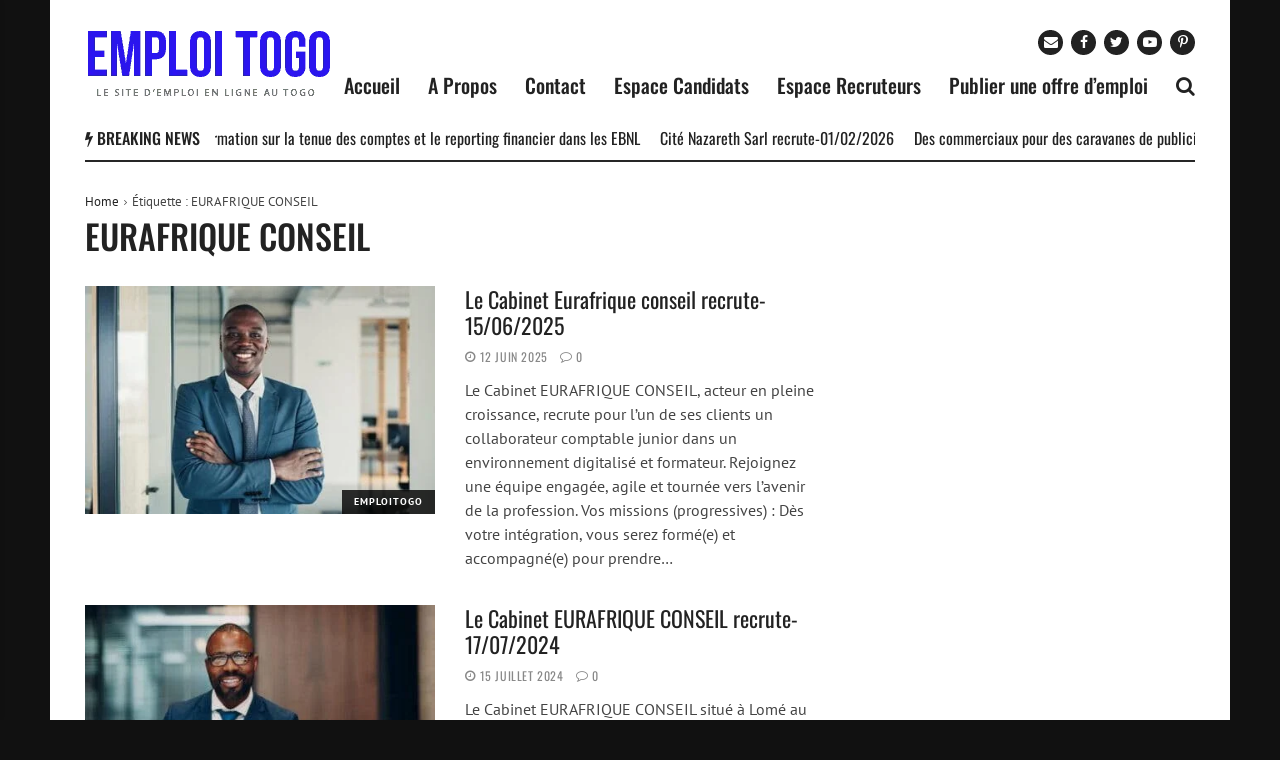

--- FILE ---
content_type: text/html; charset=UTF-8
request_url: https://www.emploitogo.info/tag/eurafrique-conseil/
body_size: 36383
content:
<!doctype html>
<html lang="fr-FR" prefix="og: https://ogp.me/ns#">
<head><script>if(navigator.userAgent.match(/MSIE|Internet Explorer/i)||navigator.userAgent.match(/Trident\/7\..*?rv:11/i)){var href=document.location.href;if(!href.match(/[?&]nowprocket/)){if(href.indexOf("?")==-1){if(href.indexOf("#")==-1){document.location.href=href+"?nowprocket=1"}else{document.location.href=href.replace("#","?nowprocket=1#")}}else{if(href.indexOf("#")==-1){document.location.href=href+"&nowprocket=1"}else{document.location.href=href.replace("#","&nowprocket=1#")}}}}</script><script>class RocketLazyLoadScripts{constructor(e){this.v="1.2.3",this.triggerEvents=e,this.userEventHandler=this._triggerListener.bind(this),this.touchStartHandler=this._onTouchStart.bind(this),this.touchMoveHandler=this._onTouchMove.bind(this),this.touchEndHandler=this._onTouchEnd.bind(this),this.clickHandler=this._onClick.bind(this),this.interceptedClicks=[],window.addEventListener("pageshow",t=>{this.persisted=t.persisted}),window.addEventListener("DOMContentLoaded",()=>{this._preconnect3rdParties()}),this.delayedScripts={normal:[],async:[],defer:[]},this.trash=[],this.allJQueries=[]}_addUserInteractionListener(t){if(document.hidden){t._triggerListener();return}this.triggerEvents.forEach(e=>window.addEventListener(e,t.userEventHandler,{passive:!0})),window.addEventListener("touchstart",t.touchStartHandler,{passive:!0}),window.addEventListener("mousedown",t.touchStartHandler),document.addEventListener("visibilitychange",t.userEventHandler)}_removeUserInteractionListener(){this.triggerEvents.forEach(t=>window.removeEventListener(t,this.userEventHandler,{passive:!0})),document.removeEventListener("visibilitychange",this.userEventHandler)}_onTouchStart(t){"HTML"!==t.target.tagName&&(window.addEventListener("touchend",this.touchEndHandler),window.addEventListener("mouseup",this.touchEndHandler),window.addEventListener("touchmove",this.touchMoveHandler,{passive:!0}),window.addEventListener("mousemove",this.touchMoveHandler),t.target.addEventListener("click",this.clickHandler),this._renameDOMAttribute(t.target,"onclick","rocket-onclick"),this._pendingClickStarted())}_onTouchMove(t){window.removeEventListener("touchend",this.touchEndHandler),window.removeEventListener("mouseup",this.touchEndHandler),window.removeEventListener("touchmove",this.touchMoveHandler,{passive:!0}),window.removeEventListener("mousemove",this.touchMoveHandler),t.target.removeEventListener("click",this.clickHandler),this._renameDOMAttribute(t.target,"rocket-onclick","onclick"),this._pendingClickFinished()}_onTouchEnd(t){window.removeEventListener("touchend",this.touchEndHandler),window.removeEventListener("mouseup",this.touchEndHandler),window.removeEventListener("touchmove",this.touchMoveHandler,{passive:!0}),window.removeEventListener("mousemove",this.touchMoveHandler)}_onClick(t){t.target.removeEventListener("click",this.clickHandler),this._renameDOMAttribute(t.target,"rocket-onclick","onclick"),this.interceptedClicks.push(t),t.preventDefault(),t.stopPropagation(),t.stopImmediatePropagation(),this._pendingClickFinished()}_replayClicks(){window.removeEventListener("touchstart",this.touchStartHandler,{passive:!0}),window.removeEventListener("mousedown",this.touchStartHandler),this.interceptedClicks.forEach(t=>{t.target.dispatchEvent(new MouseEvent("click",{view:t.view,bubbles:!0,cancelable:!0}))})}_waitForPendingClicks(){return new Promise(t=>{this._isClickPending?this._pendingClickFinished=t:t()})}_pendingClickStarted(){this._isClickPending=!0}_pendingClickFinished(){this._isClickPending=!1}_renameDOMAttribute(t,e,r){t.hasAttribute&&t.hasAttribute(e)&&(event.target.setAttribute(r,event.target.getAttribute(e)),event.target.removeAttribute(e))}_triggerListener(){this._removeUserInteractionListener(this),"loading"===document.readyState?document.addEventListener("DOMContentLoaded",this._loadEverythingNow.bind(this)):this._loadEverythingNow()}_preconnect3rdParties(){let t=[];document.querySelectorAll("script[type=rocketlazyloadscript]").forEach(e=>{if(e.hasAttribute("src")){let r=new URL(e.src).origin;r!==location.origin&&t.push({src:r,crossOrigin:e.crossOrigin||"module"===e.getAttribute("data-rocket-type")})}}),t=[...new Map(t.map(t=>[JSON.stringify(t),t])).values()],this._batchInjectResourceHints(t,"preconnect")}async _loadEverythingNow(){this.lastBreath=Date.now(),this._delayEventListeners(this),this._delayJQueryReady(this),this._handleDocumentWrite(),this._registerAllDelayedScripts(),this._preloadAllScripts(),await this._loadScriptsFromList(this.delayedScripts.normal),await this._loadScriptsFromList(this.delayedScripts.defer),await this._loadScriptsFromList(this.delayedScripts.async);try{await this._triggerDOMContentLoaded(),await this._triggerWindowLoad()}catch(t){console.error(t)}window.dispatchEvent(new Event("rocket-allScriptsLoaded")),this._waitForPendingClicks().then(()=>{this._replayClicks()}),this._emptyTrash()}_registerAllDelayedScripts(){document.querySelectorAll("script[type=rocketlazyloadscript]").forEach(t=>{t.hasAttribute("data-rocket-src")?t.hasAttribute("async")&&!1!==t.async?this.delayedScripts.async.push(t):t.hasAttribute("defer")&&!1!==t.defer||"module"===t.getAttribute("data-rocket-type")?this.delayedScripts.defer.push(t):this.delayedScripts.normal.push(t):this.delayedScripts.normal.push(t)})}async _transformScript(t){return new Promise((await this._littleBreath(),navigator.userAgent.indexOf("Firefox/")>0||""===navigator.vendor)?e=>{let r=document.createElement("script");[...t.attributes].forEach(t=>{let e=t.nodeName;"type"!==e&&("data-rocket-type"===e&&(e="type"),"data-rocket-src"===e&&(e="src"),r.setAttribute(e,t.nodeValue))}),t.text&&(r.text=t.text),r.hasAttribute("src")?(r.addEventListener("load",e),r.addEventListener("error",e)):(r.text=t.text,e());try{t.parentNode.replaceChild(r,t)}catch(i){e()}}:async e=>{function r(){t.setAttribute("data-rocket-status","failed"),e()}try{let i=t.getAttribute("data-rocket-type"),n=t.getAttribute("data-rocket-src");t.text,i?(t.type=i,t.removeAttribute("data-rocket-type")):t.removeAttribute("type"),t.addEventListener("load",function r(){t.setAttribute("data-rocket-status","executed"),e()}),t.addEventListener("error",r),n?(t.removeAttribute("data-rocket-src"),t.src=n):t.src="data:text/javascript;base64,"+window.btoa(unescape(encodeURIComponent(t.text)))}catch(s){r()}})}async _loadScriptsFromList(t){let e=t.shift();return e&&e.isConnected?(await this._transformScript(e),this._loadScriptsFromList(t)):Promise.resolve()}_preloadAllScripts(){this._batchInjectResourceHints([...this.delayedScripts.normal,...this.delayedScripts.defer,...this.delayedScripts.async],"preload")}_batchInjectResourceHints(t,e){var r=document.createDocumentFragment();t.forEach(t=>{let i=t.getAttribute&&t.getAttribute("data-rocket-src")||t.src;if(i){let n=document.createElement("link");n.href=i,n.rel=e,"preconnect"!==e&&(n.as="script"),t.getAttribute&&"module"===t.getAttribute("data-rocket-type")&&(n.crossOrigin=!0),t.crossOrigin&&(n.crossOrigin=t.crossOrigin),t.integrity&&(n.integrity=t.integrity),r.appendChild(n),this.trash.push(n)}}),document.head.appendChild(r)}_delayEventListeners(t){let e={};function r(t,r){!function t(r){!e[r]&&(e[r]={originalFunctions:{add:r.addEventListener,remove:r.removeEventListener},eventsToRewrite:[]},r.addEventListener=function(){arguments[0]=i(arguments[0]),e[r].originalFunctions.add.apply(r,arguments)},r.removeEventListener=function(){arguments[0]=i(arguments[0]),e[r].originalFunctions.remove.apply(r,arguments)});function i(t){return e[r].eventsToRewrite.indexOf(t)>=0?"rocket-"+t:t}}(t),e[t].eventsToRewrite.push(r)}function i(t,e){let r=t[e];Object.defineProperty(t,e,{get:()=>r||function(){},set(i){t["rocket"+e]=r=i}})}r(document,"DOMContentLoaded"),r(window,"DOMContentLoaded"),r(window,"load"),r(window,"pageshow"),r(document,"readystatechange"),i(document,"onreadystatechange"),i(window,"onload"),i(window,"onpageshow")}_delayJQueryReady(t){let e;function r(r){if(r&&r.fn&&!t.allJQueries.includes(r)){r.fn.ready=r.fn.init.prototype.ready=function(e){return t.domReadyFired?e.bind(document)(r):document.addEventListener("rocket-DOMContentLoaded",()=>e.bind(document)(r)),r([])};let i=r.fn.on;r.fn.on=r.fn.init.prototype.on=function(){if(this[0]===window){function t(t){return t.split(" ").map(t=>"load"===t||0===t.indexOf("load.")?"rocket-jquery-load":t).join(" ")}"string"==typeof arguments[0]||arguments[0]instanceof String?arguments[0]=t(arguments[0]):"object"==typeof arguments[0]&&Object.keys(arguments[0]).forEach(e=>{let r=arguments[0][e];delete arguments[0][e],arguments[0][t(e)]=r})}return i.apply(this,arguments),this},t.allJQueries.push(r)}e=r}r(window.jQuery),Object.defineProperty(window,"jQuery",{get:()=>e,set(t){r(t)}})}async _triggerDOMContentLoaded(){this.domReadyFired=!0,await this._littleBreath(),document.dispatchEvent(new Event("rocket-DOMContentLoaded")),await this._littleBreath(),window.dispatchEvent(new Event("rocket-DOMContentLoaded")),await this._littleBreath(),document.dispatchEvent(new Event("rocket-readystatechange")),await this._littleBreath(),document.rocketonreadystatechange&&document.rocketonreadystatechange()}async _triggerWindowLoad(){await this._littleBreath(),window.dispatchEvent(new Event("rocket-load")),await this._littleBreath(),window.rocketonload&&window.rocketonload(),await this._littleBreath(),this.allJQueries.forEach(t=>t(window).trigger("rocket-jquery-load")),await this._littleBreath();let t=new Event("rocket-pageshow");t.persisted=this.persisted,window.dispatchEvent(t),await this._littleBreath(),window.rocketonpageshow&&window.rocketonpageshow({persisted:this.persisted})}_handleDocumentWrite(){let t=new Map;document.write=document.writeln=function(e){let r=document.currentScript;r||console.error("WPRocket unable to document.write this: "+e);let i=document.createRange(),n=r.parentElement,s=t.get(r);void 0===s&&(s=r.nextSibling,t.set(r,s));let a=document.createDocumentFragment();i.setStart(a,0),a.appendChild(i.createContextualFragment(e)),n.insertBefore(a,s)}}async _littleBreath(){Date.now()-this.lastBreath>45&&(await this._requestAnimFrame(),this.lastBreath=Date.now())}async _requestAnimFrame(){return document.hidden?new Promise(t=>setTimeout(t)):new Promise(t=>requestAnimationFrame(t))}_emptyTrash(){this.trash.forEach(t=>t.remove())}}</script>
<meta name="ahrefs-site-verification" content="f1a47de062f6c7dd3f1976a94f7074a88fd97d17636c9d4f69dede4eed32d9b3">
	<meta charset="UTF-8">
    
	<meta name="viewport" content="width=device-width, initial-scale=1">
	<link rel="profile" href="https://gmpg.org/xfn/11">

	
<!-- Optimisation des moteurs de recherche par Rank Math PRO - https://rankmath.com/ -->
<title>EURAFRIQUE CONSEIL Archives | EmploiTogo.INFO</title>
<link data-rocket-prefetch href="https://buttons-config.sharethis.com" rel="dns-prefetch">
<link data-rocket-prefetch href="https://platform-api.sharethis.com" rel="dns-prefetch">
<link data-rocket-prefetch href="https://cdn.onesignal.com" rel="dns-prefetch">
<link data-rocket-prefetch href="https://www.googletagmanager.com" rel="dns-prefetch">
<link data-rocket-prefetch href="https://pagead2.googlesyndication.com" rel="dns-prefetch">
<link data-rocket-prefetch href="https://ced.sascdn.com" rel="dns-prefetch">
<link data-rocket-prefetch href="https://stats.wp.com" rel="dns-prefetch">
<link crossorigin data-rocket-preload as="font" href="https://www.emploitogo.info/wp-content/cache/fonts/1/google-fonts/fonts/s/ptsans/v17/jizaRExUiTo99u79D0KExQ.woff2" rel="preload">
<link crossorigin data-rocket-preload as="font" href="https://www.emploitogo.info/wp-content/cache/fonts/1/google-fonts/fonts/s/oswald/v56/TK3iWkUHHAIjg752GT8G.woff2" rel="preload">
<style id="wpr-usedcss">img:is([sizes=auto i],[sizes^="auto," i]){contain-intrinsic-size:3000px 1500px}img.emoji{display:inline!important;border:none!important;box-shadow:none!important;height:1em!important;width:1em!important;margin:0 .07em!important;vertical-align:-.1em!important;background:0 0!important;padding:0!important}:where(.wp-block-button__link){border-radius:9999px;box-shadow:none;padding:calc(.667em + 2px) calc(1.333em + 2px);text-decoration:none}:root :where(.wp-block-button .wp-block-button__link.is-style-outline),:root :where(.wp-block-button.is-style-outline>.wp-block-button__link){border:2px solid;padding:.667em 1.333em}:root :where(.wp-block-button .wp-block-button__link.is-style-outline:not(.has-text-color)),:root :where(.wp-block-button.is-style-outline>.wp-block-button__link:not(.has-text-color)){color:currentColor}:root :where(.wp-block-button .wp-block-button__link.is-style-outline:not(.has-background)),:root :where(.wp-block-button.is-style-outline>.wp-block-button__link:not(.has-background)){background-color:initial;background-image:none}:where(.wp-block-calendar table:not(.has-background) th){background:#ddd}:where(.wp-block-columns){margin-bottom:1.75em}:where(.wp-block-columns.has-background){padding:1.25em 2.375em}:where(.wp-block-post-comments input[type=submit]){border:none}:where(.wp-block-cover-image:not(.has-text-color)),:where(.wp-block-cover:not(.has-text-color)){color:#fff}:where(.wp-block-cover-image.is-light:not(.has-text-color)),:where(.wp-block-cover.is-light:not(.has-text-color)){color:#000}:root :where(.wp-block-cover h1:not(.has-text-color)),:root :where(.wp-block-cover h2:not(.has-text-color)),:root :where(.wp-block-cover h3:not(.has-text-color)),:root :where(.wp-block-cover h4:not(.has-text-color)),:root :where(.wp-block-cover h5:not(.has-text-color)),:root :where(.wp-block-cover h6:not(.has-text-color)),:root :where(.wp-block-cover p:not(.has-text-color)){color:inherit}.wp-block-embed__wrapper{position:relative}:where(.wp-block-file){margin-bottom:1.5em}:where(.wp-block-file__button){border-radius:2em;display:inline-block;padding:.5em 1em}:where(.wp-block-file__button):is(a):active,:where(.wp-block-file__button):is(a):focus,:where(.wp-block-file__button):is(a):hover,:where(.wp-block-file__button):is(a):visited{box-shadow:none;color:#fff;opacity:.85;text-decoration:none}.wp-block-gallery:not(.has-nested-images){display:flex;flex-wrap:wrap;list-style-type:none;margin:0;padding:0}.wp-block-gallery:not(.has-nested-images) figcaption{flex-grow:1}:where(.wp-block-group.wp-block-group-is-layout-constrained){position:relative}:root :where(.wp-block-image.is-style-rounded img,.wp-block-image .is-style-rounded img){border-radius:9999px}:where(.wp-block-latest-comments:not([style*=line-height] .wp-block-latest-comments__comment)){line-height:1.1}:where(.wp-block-latest-comments:not([style*=line-height] .wp-block-latest-comments__comment-excerpt p)){line-height:1.8}:root :where(.wp-block-latest-posts.is-grid){padding:0}:root :where(.wp-block-latest-posts.wp-block-latest-posts__list){padding-left:0}ul{box-sizing:border-box}:root :where(.wp-block-list.has-background){padding:1.25em 2.375em}:where(.wp-block-navigation.has-background .wp-block-navigation-item a:not(.wp-element-button)),:where(.wp-block-navigation.has-background .wp-block-navigation-submenu a:not(.wp-element-button)){padding:.5em 1em}:where(.wp-block-navigation .wp-block-navigation__submenu-container .wp-block-navigation-item a:not(.wp-element-button)),:where(.wp-block-navigation .wp-block-navigation__submenu-container .wp-block-navigation-submenu a:not(.wp-element-button)),:where(.wp-block-navigation .wp-block-navigation__submenu-container .wp-block-navigation-submenu button.wp-block-navigation-item__content),:where(.wp-block-navigation .wp-block-navigation__submenu-container .wp-block-pages-list__item button.wp-block-navigation-item__content){padding:.5em 1em}:root :where(p.has-background){padding:1.25em 2.375em}:where(p.has-text-color:not(.has-link-color)) a{color:inherit}:where(.wp-block-post-comments-form) input:not([type=submit]),:where(.wp-block-post-comments-form) textarea{border:1px solid #949494;font-family:inherit;font-size:1em}:where(.wp-block-post-comments-form) input:where(:not([type=submit]):not([type=checkbox])),:where(.wp-block-post-comments-form) textarea{padding:calc(.667em + 2px)}:where(.wp-block-post-excerpt){box-sizing:border-box;margin-bottom:var(--wp--style--block-gap);margin-top:var(--wp--style--block-gap)}:where(.wp-block-preformatted.has-background){padding:1.25em 2.375em}:where(.wp-block-search__button){border:1px solid #ccc;padding:6px 10px}:where(.wp-block-search__input){font-family:inherit;font-size:inherit;font-style:inherit;font-weight:inherit;letter-spacing:inherit;line-height:inherit;text-transform:inherit}:where(.wp-block-search__button-inside .wp-block-search__inside-wrapper){border:1px solid #949494;box-sizing:border-box;padding:4px}:where(.wp-block-search__button-inside .wp-block-search__inside-wrapper) .wp-block-search__input{border:none;border-radius:0;padding:0 4px}:where(.wp-block-search__button-inside .wp-block-search__inside-wrapper) .wp-block-search__input:focus{outline:0}:where(.wp-block-search__button-inside .wp-block-search__inside-wrapper) :where(.wp-block-search__button){padding:4px 8px}:root :where(.wp-block-separator.is-style-dots){height:auto;line-height:1;text-align:center}:root :where(.wp-block-separator.is-style-dots):before{color:currentColor;content:"···";font-family:serif;font-size:1.5em;letter-spacing:2em;padding-left:2em}:root :where(.wp-block-site-logo.is-style-rounded){border-radius:9999px}:where(.wp-block-social-links:not(.is-style-logos-only)) .wp-social-link{background-color:#f0f0f0;color:#444}:where(.wp-block-social-links:not(.is-style-logos-only)) .wp-social-link-amazon{background-color:#f90;color:#fff}:where(.wp-block-social-links:not(.is-style-logos-only)) .wp-social-link-bandcamp{background-color:#1ea0c3;color:#fff}:where(.wp-block-social-links:not(.is-style-logos-only)) .wp-social-link-behance{background-color:#0757fe;color:#fff}:where(.wp-block-social-links:not(.is-style-logos-only)) .wp-social-link-bluesky{background-color:#0a7aff;color:#fff}:where(.wp-block-social-links:not(.is-style-logos-only)) .wp-social-link-codepen{background-color:#1e1f26;color:#fff}:where(.wp-block-social-links:not(.is-style-logos-only)) .wp-social-link-deviantart{background-color:#02e49b;color:#fff}:where(.wp-block-social-links:not(.is-style-logos-only)) .wp-social-link-discord{background-color:#5865f2;color:#fff}:where(.wp-block-social-links:not(.is-style-logos-only)) .wp-social-link-dribbble{background-color:#e94c89;color:#fff}:where(.wp-block-social-links:not(.is-style-logos-only)) .wp-social-link-dropbox{background-color:#4280ff;color:#fff}:where(.wp-block-social-links:not(.is-style-logos-only)) .wp-social-link-etsy{background-color:#f45800;color:#fff}:where(.wp-block-social-links:not(.is-style-logos-only)) .wp-social-link-facebook{background-color:#0866ff;color:#fff}:where(.wp-block-social-links:not(.is-style-logos-only)) .wp-social-link-fivehundredpx{background-color:#000;color:#fff}:where(.wp-block-social-links:not(.is-style-logos-only)) .wp-social-link-flickr{background-color:#0461dd;color:#fff}:where(.wp-block-social-links:not(.is-style-logos-only)) .wp-social-link-foursquare{background-color:#e65678;color:#fff}:where(.wp-block-social-links:not(.is-style-logos-only)) .wp-social-link-github{background-color:#24292d;color:#fff}:where(.wp-block-social-links:not(.is-style-logos-only)) .wp-social-link-goodreads{background-color:#eceadd;color:#382110}:where(.wp-block-social-links:not(.is-style-logos-only)) .wp-social-link-google{background-color:#ea4434;color:#fff}:where(.wp-block-social-links:not(.is-style-logos-only)) .wp-social-link-gravatar{background-color:#1d4fc4;color:#fff}:where(.wp-block-social-links:not(.is-style-logos-only)) .wp-social-link-instagram{background-color:#f00075;color:#fff}:where(.wp-block-social-links:not(.is-style-logos-only)) .wp-social-link-lastfm{background-color:#e21b24;color:#fff}:where(.wp-block-social-links:not(.is-style-logos-only)) .wp-social-link-linkedin{background-color:#0d66c2;color:#fff}:where(.wp-block-social-links:not(.is-style-logos-only)) .wp-social-link-mastodon{background-color:#3288d4;color:#fff}:where(.wp-block-social-links:not(.is-style-logos-only)) .wp-social-link-medium{background-color:#000;color:#fff}:where(.wp-block-social-links:not(.is-style-logos-only)) .wp-social-link-meetup{background-color:#f6405f;color:#fff}:where(.wp-block-social-links:not(.is-style-logos-only)) .wp-social-link-patreon{background-color:#000;color:#fff}:where(.wp-block-social-links:not(.is-style-logos-only)) .wp-social-link-pinterest{background-color:#e60122;color:#fff}:where(.wp-block-social-links:not(.is-style-logos-only)) .wp-social-link-pocket{background-color:#ef4155;color:#fff}:where(.wp-block-social-links:not(.is-style-logos-only)) .wp-social-link-reddit{background-color:#ff4500;color:#fff}:where(.wp-block-social-links:not(.is-style-logos-only)) .wp-social-link-skype{background-color:#0478d7;color:#fff}:where(.wp-block-social-links:not(.is-style-logos-only)) .wp-social-link-snapchat{background-color:#fefc00;color:#fff;stroke:#000}:where(.wp-block-social-links:not(.is-style-logos-only)) .wp-social-link-soundcloud{background-color:#ff5600;color:#fff}:where(.wp-block-social-links:not(.is-style-logos-only)) .wp-social-link-spotify{background-color:#1bd760;color:#fff}:where(.wp-block-social-links:not(.is-style-logos-only)) .wp-social-link-telegram{background-color:#2aabee;color:#fff}:where(.wp-block-social-links:not(.is-style-logos-only)) .wp-social-link-threads{background-color:#000;color:#fff}:where(.wp-block-social-links:not(.is-style-logos-only)) .wp-social-link-tiktok{background-color:#000;color:#fff}:where(.wp-block-social-links:not(.is-style-logos-only)) .wp-social-link-tumblr{background-color:#011835;color:#fff}:where(.wp-block-social-links:not(.is-style-logos-only)) .wp-social-link-twitch{background-color:#6440a4;color:#fff}:where(.wp-block-social-links:not(.is-style-logos-only)) .wp-social-link-twitter{background-color:#1da1f2;color:#fff}:where(.wp-block-social-links:not(.is-style-logos-only)) .wp-social-link-vimeo{background-color:#1eb7ea;color:#fff}:where(.wp-block-social-links:not(.is-style-logos-only)) .wp-social-link-vk{background-color:#4680c2;color:#fff}:where(.wp-block-social-links:not(.is-style-logos-only)) .wp-social-link-wordpress{background-color:#3499cd;color:#fff}:where(.wp-block-social-links:not(.is-style-logos-only)) .wp-social-link-whatsapp{background-color:#25d366;color:#fff}:where(.wp-block-social-links:not(.is-style-logos-only)) .wp-social-link-x{background-color:#000;color:#fff}:where(.wp-block-social-links:not(.is-style-logos-only)) .wp-social-link-yelp{background-color:#d32422;color:#fff}:where(.wp-block-social-links:not(.is-style-logos-only)) .wp-social-link-youtube{background-color:red;color:#fff}:where(.wp-block-social-links.is-style-logos-only) .wp-social-link{background:0 0}:where(.wp-block-social-links.is-style-logos-only) .wp-social-link svg{height:1.25em;width:1.25em}:where(.wp-block-social-links.is-style-logos-only) .wp-social-link-amazon{color:#f90}:where(.wp-block-social-links.is-style-logos-only) .wp-social-link-bandcamp{color:#1ea0c3}:where(.wp-block-social-links.is-style-logos-only) .wp-social-link-behance{color:#0757fe}:where(.wp-block-social-links.is-style-logos-only) .wp-social-link-bluesky{color:#0a7aff}:where(.wp-block-social-links.is-style-logos-only) .wp-social-link-codepen{color:#1e1f26}:where(.wp-block-social-links.is-style-logos-only) .wp-social-link-deviantart{color:#02e49b}:where(.wp-block-social-links.is-style-logos-only) .wp-social-link-discord{color:#5865f2}:where(.wp-block-social-links.is-style-logos-only) .wp-social-link-dribbble{color:#e94c89}:where(.wp-block-social-links.is-style-logos-only) .wp-social-link-dropbox{color:#4280ff}:where(.wp-block-social-links.is-style-logos-only) .wp-social-link-etsy{color:#f45800}:where(.wp-block-social-links.is-style-logos-only) .wp-social-link-facebook{color:#0866ff}:where(.wp-block-social-links.is-style-logos-only) .wp-social-link-fivehundredpx{color:#000}:where(.wp-block-social-links.is-style-logos-only) .wp-social-link-flickr{color:#0461dd}:where(.wp-block-social-links.is-style-logos-only) .wp-social-link-foursquare{color:#e65678}:where(.wp-block-social-links.is-style-logos-only) .wp-social-link-github{color:#24292d}:where(.wp-block-social-links.is-style-logos-only) .wp-social-link-goodreads{color:#382110}:where(.wp-block-social-links.is-style-logos-only) .wp-social-link-google{color:#ea4434}:where(.wp-block-social-links.is-style-logos-only) .wp-social-link-gravatar{color:#1d4fc4}:where(.wp-block-social-links.is-style-logos-only) .wp-social-link-instagram{color:#f00075}:where(.wp-block-social-links.is-style-logos-only) .wp-social-link-lastfm{color:#e21b24}:where(.wp-block-social-links.is-style-logos-only) .wp-social-link-linkedin{color:#0d66c2}:where(.wp-block-social-links.is-style-logos-only) .wp-social-link-mastodon{color:#3288d4}:where(.wp-block-social-links.is-style-logos-only) .wp-social-link-medium{color:#000}:where(.wp-block-social-links.is-style-logos-only) .wp-social-link-meetup{color:#f6405f}:where(.wp-block-social-links.is-style-logos-only) .wp-social-link-patreon{color:#000}:where(.wp-block-social-links.is-style-logos-only) .wp-social-link-pinterest{color:#e60122}:where(.wp-block-social-links.is-style-logos-only) .wp-social-link-pocket{color:#ef4155}:where(.wp-block-social-links.is-style-logos-only) .wp-social-link-reddit{color:#ff4500}:where(.wp-block-social-links.is-style-logos-only) .wp-social-link-skype{color:#0478d7}:where(.wp-block-social-links.is-style-logos-only) .wp-social-link-snapchat{color:#fff;stroke:#000}:where(.wp-block-social-links.is-style-logos-only) .wp-social-link-soundcloud{color:#ff5600}:where(.wp-block-social-links.is-style-logos-only) .wp-social-link-spotify{color:#1bd760}:where(.wp-block-social-links.is-style-logos-only) .wp-social-link-telegram{color:#2aabee}:where(.wp-block-social-links.is-style-logos-only) .wp-social-link-threads{color:#000}:where(.wp-block-social-links.is-style-logos-only) .wp-social-link-tiktok{color:#000}:where(.wp-block-social-links.is-style-logos-only) .wp-social-link-tumblr{color:#011835}:where(.wp-block-social-links.is-style-logos-only) .wp-social-link-twitch{color:#6440a4}:where(.wp-block-social-links.is-style-logos-only) .wp-social-link-twitter{color:#1da1f2}:where(.wp-block-social-links.is-style-logos-only) .wp-social-link-vimeo{color:#1eb7ea}:where(.wp-block-social-links.is-style-logos-only) .wp-social-link-vk{color:#4680c2}:where(.wp-block-social-links.is-style-logos-only) .wp-social-link-whatsapp{color:#25d366}:where(.wp-block-social-links.is-style-logos-only) .wp-social-link-wordpress{color:#3499cd}:where(.wp-block-social-links.is-style-logos-only) .wp-social-link-x{color:#000}:where(.wp-block-social-links.is-style-logos-only) .wp-social-link-yelp{color:#d32422}:where(.wp-block-social-links.is-style-logos-only) .wp-social-link-youtube{color:red}:root :where(.wp-block-social-links .wp-social-link a){padding:.25em}:root :where(.wp-block-social-links.is-style-logos-only .wp-social-link a){padding:0}:root :where(.wp-block-social-links.is-style-pill-shape .wp-social-link a){padding-left:.6666666667em;padding-right:.6666666667em}:root :where(.wp-block-tag-cloud.is-style-outline){display:flex;flex-wrap:wrap;gap:1ch}:root :where(.wp-block-tag-cloud.is-style-outline a){border:1px solid;font-size:unset!important;margin-right:0;padding:1ch 2ch;text-decoration:none!important}:root :where(.wp-block-table-of-contents){box-sizing:border-box}:where(.wp-block-term-description){box-sizing:border-box;margin-bottom:var(--wp--style--block-gap);margin-top:var(--wp--style--block-gap)}:where(pre.wp-block-verse){font-family:inherit}:root{--wp--preset--font-size--normal:16px;--wp--preset--font-size--huge:42px}.screen-reader-text{border:0;clip-path:inset(50%);height:1px;margin:-1px;overflow:hidden;padding:0;position:absolute;width:1px;word-wrap:normal!important}.screen-reader-text:focus{background-color:#ddd;clip-path:none;color:#444;display:block;font-size:1em;height:auto;left:5px;line-height:normal;padding:15px 23px 14px;text-decoration:none;top:5px;width:auto;z-index:100000}html :where(.has-border-color){border-style:solid}html :where([style*=border-top-color]){border-top-style:solid}html :where([style*=border-right-color]){border-right-style:solid}html :where([style*=border-bottom-color]){border-bottom-style:solid}html :where([style*=border-left-color]){border-left-style:solid}html :where([style*=border-width]){border-style:solid}html :where([style*=border-top-width]){border-top-style:solid}html :where([style*=border-right-width]){border-right-style:solid}html :where([style*=border-bottom-width]){border-bottom-style:solid}html :where([style*=border-left-width]){border-left-style:solid}html :where(img[class*=wp-image-]){height:auto;max-width:100%}:where(figure){margin:0 0 1em}html :where(.is-position-sticky){--wp-admin--admin-bar--position-offset:var(--wp-admin--admin-bar--height,0px)}@media screen and (max-width:600px){html :where(.is-position-sticky){--wp-admin--admin-bar--position-offset:0px}}:root{--wp--preset--aspect-ratio--square:1;--wp--preset--aspect-ratio--4-3:4/3;--wp--preset--aspect-ratio--3-4:3/4;--wp--preset--aspect-ratio--3-2:3/2;--wp--preset--aspect-ratio--2-3:2/3;--wp--preset--aspect-ratio--16-9:16/9;--wp--preset--aspect-ratio--9-16:9/16;--wp--preset--color--black:#000000;--wp--preset--color--cyan-bluish-gray:#abb8c3;--wp--preset--color--white:#ffffff;--wp--preset--color--pale-pink:#f78da7;--wp--preset--color--vivid-red:#cf2e2e;--wp--preset--color--luminous-vivid-orange:#ff6900;--wp--preset--color--luminous-vivid-amber:#fcb900;--wp--preset--color--light-green-cyan:#7bdcb5;--wp--preset--color--vivid-green-cyan:#00d084;--wp--preset--color--pale-cyan-blue:#8ed1fc;--wp--preset--color--vivid-cyan-blue:#0693e3;--wp--preset--color--vivid-purple:#9b51e0;--wp--preset--gradient--vivid-cyan-blue-to-vivid-purple:linear-gradient(135deg,rgba(6, 147, 227, 1) 0%,rgb(155, 81, 224) 100%);--wp--preset--gradient--light-green-cyan-to-vivid-green-cyan:linear-gradient(135deg,rgb(122, 220, 180) 0%,rgb(0, 208, 130) 100%);--wp--preset--gradient--luminous-vivid-amber-to-luminous-vivid-orange:linear-gradient(135deg,rgba(252, 185, 0, 1) 0%,rgba(255, 105, 0, 1) 100%);--wp--preset--gradient--luminous-vivid-orange-to-vivid-red:linear-gradient(135deg,rgba(255, 105, 0, 1) 0%,rgb(207, 46, 46) 100%);--wp--preset--gradient--very-light-gray-to-cyan-bluish-gray:linear-gradient(135deg,rgb(238, 238, 238) 0%,rgb(169, 184, 195) 100%);--wp--preset--gradient--cool-to-warm-spectrum:linear-gradient(135deg,rgb(74, 234, 220) 0%,rgb(151, 120, 209) 20%,rgb(207, 42, 186) 40%,rgb(238, 44, 130) 60%,rgb(251, 105, 98) 80%,rgb(254, 248, 76) 100%);--wp--preset--gradient--blush-light-purple:linear-gradient(135deg,rgb(255, 206, 236) 0%,rgb(152, 150, 240) 100%);--wp--preset--gradient--blush-bordeaux:linear-gradient(135deg,rgb(254, 205, 165) 0%,rgb(254, 45, 45) 50%,rgb(107, 0, 62) 100%);--wp--preset--gradient--luminous-dusk:linear-gradient(135deg,rgb(255, 203, 112) 0%,rgb(199, 81, 192) 50%,rgb(65, 88, 208) 100%);--wp--preset--gradient--pale-ocean:linear-gradient(135deg,rgb(255, 245, 203) 0%,rgb(182, 227, 212) 50%,rgb(51, 167, 181) 100%);--wp--preset--gradient--electric-grass:linear-gradient(135deg,rgb(202, 248, 128) 0%,rgb(113, 206, 126) 100%);--wp--preset--gradient--midnight:linear-gradient(135deg,rgb(2, 3, 129) 0%,rgb(40, 116, 252) 100%);--wp--preset--font-size--small:13px;--wp--preset--font-size--medium:20px;--wp--preset--font-size--large:36px;--wp--preset--font-size--x-large:42px;--wp--preset--spacing--20:0.44rem;--wp--preset--spacing--30:0.67rem;--wp--preset--spacing--40:1rem;--wp--preset--spacing--50:1.5rem;--wp--preset--spacing--60:2.25rem;--wp--preset--spacing--70:3.38rem;--wp--preset--spacing--80:5.06rem;--wp--preset--shadow--natural:6px 6px 9px rgba(0, 0, 0, .2);--wp--preset--shadow--deep:12px 12px 50px rgba(0, 0, 0, .4);--wp--preset--shadow--sharp:6px 6px 0px rgba(0, 0, 0, .2);--wp--preset--shadow--outlined:6px 6px 0px -3px rgba(255, 255, 255, 1),6px 6px rgba(0, 0, 0, 1);--wp--preset--shadow--crisp:6px 6px 0px rgba(0, 0, 0, 1)}:where(.is-layout-flex){gap:.5em}:where(.is-layout-grid){gap:.5em}:where(.wp-block-post-template.is-layout-flex){gap:1.25em}:where(.wp-block-post-template.is-layout-grid){gap:1.25em}:where(.wp-block-columns.is-layout-flex){gap:2em}:where(.wp-block-columns.is-layout-grid){gap:2em}:root :where(.wp-block-pullquote){font-size:1.5em;line-height:1.6}@font-face{font-display:swap;font-family:FontAwesome;src:url('https://www.emploitogo.info/wp-content/themes/backstreet/fonts/fontawesome-webfont.eot?v=4.7.0');src:url('https://www.emploitogo.info/wp-content/themes/backstreet/fonts/fontawesome-webfont.eot?#iefix&v=4.7.0') format('embedded-opentype'),url('https://www.emploitogo.info/wp-content/themes/backstreet/fonts/fontawesome-webfont.woff2?v=4.7.0') format('woff2'),url('https://www.emploitogo.info/wp-content/themes/backstreet/fonts/fontawesome-webfont.woff?v=4.7.0') format('woff'),url('https://www.emploitogo.info/wp-content/themes/backstreet/fonts/fontawesome-webfont.ttf?v=4.7.0') format('truetype'),url('https://www.emploitogo.info/wp-content/themes/backstreet/fonts/fontawesome-webfont.svg?v=4.7.0#fontawesomeregular') format('svg');font-weight:400;font-style:normal}.fa{display:inline-block;font:14px/1 FontAwesome;font-size:inherit;text-rendering:auto;-webkit-font-smoothing:antialiased;-moz-osx-font-smoothing:grayscale}.fa-search:before{content:"\f002"}.fa-arrow-up:before{content:"\f062"}.fa-plus:before{content:"\f067"}.fa-twitter:before{content:"\f099"}.fa-facebook:before{content:"\f09a"}.fa-bars:before{content:"\f0c9"}.fa-envelope:before{content:"\f0e0"}.fa-bolt:before{content:"\f0e7"}.fa-ellipsis-h:before{content:"\f141"}.fa-youtube-play:before{content:"\f16a"}.fa-pinterest-p:before{content:"\f231"}html{line-height:1.15;-webkit-text-size-adjust:100%}body{margin:0}main{display:block}a{background-color:transparent}code{font-family:monospace,monospace;font-size:1em}img{border-style:none}button,input,optgroup,select,textarea{font-family:inherit;font-size:100%;line-height:1.15;margin:0}button,input{overflow:visible}button,select{text-transform:none}[type=button],[type=reset],[type=submit],button{-webkit-appearance:button}[type=button]::-moz-focus-inner,[type=reset]::-moz-focus-inner,[type=submit]::-moz-focus-inner,button::-moz-focus-inner{border-style:none;padding:0}[type=button]:-moz-focusring,[type=reset]:-moz-focusring,[type=submit]:-moz-focusring,button:-moz-focusring{outline:ButtonText dotted 1px}fieldset{padding:.35em .75em .625em}legend{box-sizing:border-box;color:inherit;display:table;max-width:100%;padding:0;white-space:normal}progress{vertical-align:baseline}textarea{overflow:auto}[type=checkbox],[type=radio]{box-sizing:border-box;padding:0}[type=number]::-webkit-inner-spin-button,[type=number]::-webkit-outer-spin-button{height:auto}[type=search]{-webkit-appearance:textfield;outline-offset:-2px}[type=search]::-webkit-search-decoration{-webkit-appearance:none}::-webkit-file-upload-button{-webkit-appearance:button;font:inherit}template{display:none}[hidden]{display:none}.screen-reader-text{border:0;clip:rect(1px,1px,1px,1px);clip-path:inset(50%);height:1px;margin:-1px;overflow:hidden;padding:0;position:absolute!important;width:1px;word-wrap:normal!important}.screen-reader-text:focus{background-color:#eee;clip:auto!important;clip-path:none;color:#444;display:block;font-size:1em;height:auto;left:5px;line-height:normal;padding:15px 23px 14px;text-decoration:none;top:5px;width:auto;z-index:100000}#content[tabindex="-1"]:focus{outline:0}.clearfix::after{display:block;clear:both;content:""}.site-content:after,.site-content:before,.site-footer:after,.site-footer:before,.site-header:after,.site-header:before{content:"";display:table;table-layout:fixed}.site-content:after,.site-footer:after,.site-header:after{clear:both}.inline-list{list-style:none;margin:0;padding:0}.inline-list li{margin:0;padding:0;display:inline-block;vertical-align:middle}.inline-list ul{list-style:none;margin:0;padding:0}.button,button,dt{margin:0 0 .8rem}.button:last-child,button:last-child,dt:last-child{margin-bottom:0}li{margin:0 0 .5rem}li:last-child{margin-bottom:0}.gallery,address,blockquote,dl,fieldset,figure,form,input,p,select,table,textarea,ul:not(.wp-block-gallery){margin-top:0;margin-bottom:1.5rem}.gallery:last-child,address:last-child,blockquote:last-child,dl:last-child,fieldset:last-child,figure:last-child,form:last-child,input:last-child,p:last-child,select:last-child,table:last-child,textarea:last-child,ul:not(.wp-block-gallery):last-child{margin-bottom:0}.wp-block-gallery{margin-top:0;margin-bottom:.5rem}.wp-block-gallery:last-child{margin-bottom:0}h2,h3{margin:0 0 1.5rem}h2:last-child,h3:last-child{margin-bottom:0}.text-left{text-align:left}.text-right{text-align:right}html{box-sizing:border-box;font-size:16px}body{-webkit-font-smoothing:antialiased;-moz-osx-font-smoothing:grayscale;color:#444;font-family:"PT Sans",sans-serif;font-weight:400;font-size:1em;line-height:1.5;text-rendering:optimizeLegibility;margin:0;padding:0;overflow-x:hidden;word-break:break-word}button,input,optgroup,select,textarea{color:#444;font-family:"PT Sans",sans-serif;font-weight:400;line-height:1.5;text-rendering:optimizeLegibility}.bg-dark button,.bg-dark input,.bg-dark optgroup,.bg-dark select,.bg-dark textarea{color:rgba(255,255,255,.7)}h2,h3{font-family:Oswald,sans-serif;font-weight:400;color:#222;padding:0;line-height:1.2}.bg-dark h2,.bg-dark h3{color:#fff}h2{font-size:2.074rem}h3{font-size:1.728rem}p{padding:0}cite,em,i{font-style:italic}blockquote{font-family:Oswald,sans-serif;font-size:1.5em;line-height:1.5;margin-left:0;margin-right:0;padding-left:30px;padding-right:30px;color:#222}blockquote cite{font-size:.9rem!important;font-style:normal;display:block;font-family:"PT Sans",sans-serif;margin-top:.8rem}.bg-dark blockquote{color:#fff}code,tt{font-size:1rem;font-family:Menlo,monaco,Consolas,'Lucida Console',monospace}ins,mark{background:#fff9c0;text-decoration:none}figure{margin-left:0;margin-right:0}input:not([type]),input[type=color],input[type=email],input[type=number],input[type=password],input[type=search],input[type=text],input[type=url],select,textarea{background-color:transparent;border:1px solid rgba(0,0,0,.1);box-shadow:none;box-sizing:inherit;height:44px;padding:6px 12px;width:100%;border-radius:0}.bg-dark input:not([type]),.bg-dark input[type=color],.bg-dark input[type=email],.bg-dark input[type=number],.bg-dark input[type=password],.bg-dark input[type=search],.bg-dark input[type=text],.bg-dark input[type=url],.bg-dark select,.bg-dark textarea{border-color:rgba(255,255,255,.2)}select{-webkit-appearance:none;-moz-appearance:none;background-position:right 50%;background-repeat:no-repeat;background-image:url('data:image/svg+xml;utf8,<svg xmlns="http://www.w3.org/2000/svg" height="14" viewBox="0 0 29 14" width="29"><path fill="%23d1d1d1" d="M9.37727 3.625l5.08154 6.93523L19.54036 3.625"/></svg>')}textarea{min-height:6.5rem}label{font-weight:700;margin-bottom:.5rem}legend{display:block;font-size:1.6rem;font-weight:700}fieldset{border-width:0;padding:0}input[type=checkbox],input[type=radio]{display:inline-block;margin-right:5px}*,::after,::before{box-sizing:border-box}ul{padding:0}ul{list-style:disc}li>ul:not(.wp-block-gallery){margin-bottom:0;margin-top:.5rem}dt{font-weight:700}table{border-spacing:0;width:100%}a{text-decoration:none;color:#222;-webkit-transition:.2s linear;-moz-transition:.2s linear;-ms-transition:.2s linear;-o-transition:.2s linear;transition:all .2s linear}.bg-dark a{color:#fff}a:hover{outline:0;color:#e83c3c}.bg-dark a:hover{color:#e83c3c}a:active{outline:0;color:#e83c3c}.bg-dark a:active{color:#e83c3c}.button,button,input[type=button],input[type=reset],input[type=submit]{-webkit-transition:.1s linear;-moz-transition:.1s linear;-ms-transition:.1s linear;-o-transition:.1s linear;transition:all .1s linear;font-family:Oswald,sans-serif;background-color:#222;border:1px solid #222;color:#fff;cursor:pointer;display:inline-block;font-size:1rem;font-weight:500;height:44px;letter-spacing:2px;line-height:42px;padding:0 2rem;text-align:center;text-decoration:none;text-transform:uppercase;white-space:nowrap}.bg-dark .button,.bg-dark button,.bg-dark input[type=button],.bg-dark input[type=reset],.bg-dark input[type=submit]{background-color:#fff;border-color:#fff;color:#222}.button:hover,button:hover,input[type=button]:hover,input[type=reset]:hover,input[type=submit]:hover{background-color:#e83c3c;border-color:#e83c3c;color:#fff;outline:0}.bg-dark .button:hover,.bg-dark button:hover,.bg-dark input[type=button]:hover,.bg-dark input[type=reset]:hover,.bg-dark input[type=submit]:hover{background-color:#e83c3c;border-color:#e83c3c;color:#fff}.button.btn-disabled,.button[disabled],button.btn-disabled,button[disabled],input[type=button].btn-disabled,input[type=button][disabled],input[type=reset].btn-disabled,input[type=reset][disabled],input[type=submit].btn-disabled,input[type=submit][disabled]{cursor:default;opacity:.5}.button.btn-disabled:hover,.button[disabled]:hover,button.btn-disabled:hover,button[disabled]:hover,input[type=button].btn-disabled:hover,input[type=button][disabled]:hover,input[type=reset].btn-disabled:hover,input[type=reset][disabled]:hover,input[type=submit].btn-disabled:hover,input[type=submit][disabled]:hover{background-color:#e83c3c;border-color:#e83c3c}img:not(.ads-img),video{display:block;height:auto;max-width:100%}audio{display:block}embed,iframe,object{max-width:100%}p>embed:only-child,p>iframe:only-child,p>object:only-child{margin-bottom:0}.video-container{position:relative;padding-bottom:56.25%;height:0;overflow:hidden}.video-container embed,.video-container iframe,.video-container object,.video-container video{position:absolute;top:0;left:0;width:100%;height:100%}.thumb-container{background-color:#222;position:relative;overflow:hidden;-moz-transform:translateZ(0);-o-transform:translateZ(0);-ms-transform:translateZ(0);-webkit-transform:translateZ(0);transform:translateZ(0)}.thumb-container img{position:absolute;top:0;bottom:0;left:0;width:100%;min-height:100%;-webkit-backface-visibility:hidden;backface-visibility:hidden;margin-bottom:0;opacity:1;-webkit-transition:opacity .2s linear;-moz-transition:opacity .2s linear;-ms-transition:opacity .2s linear;-o-transition:opacity .2s linear;transition:opacity .2s linear}.thumb-container:hover img{opacity:.9}.thumb-container.thumb-65{padding-bottom:65%}.gallery{display:flex;flex-flow:row wrap;justify-content:center}.container{width:100%;padding-right:15px;padding-left:15px;margin-right:auto;margin-left:auto}@media (min-width:576px){.container{max-width:540px}}@media (min-width:768px){.container{max-width:720px}}@media (min-width:992px){.container{max-width:960px}}@media (min-width:1200px){.container{max-width:1140px}}.row{display:flex;flex-wrap:wrap;margin-right:-15px;margin-left:-15px}.col,.col-lg-4,.col-lg-8{position:relative;width:100%;padding-right:15px;padding-left:15px}.col{flex-basis:0;flex-grow:1;max-width:100%}@media (min-width:992px){.col-lg-4{flex:0 0 33.33333%;max-width:33.33333%}.col-lg-8{flex:0 0 66.66667%;max-width:66.66667%}}body{background-color:#111}.site{background-color:#fff;display:-webkit-box;display:-webkit-flex;display:-moz-flex;display:-ms-flexbox;display:flex;min-height:100vh;-webkit-box-direction:normal;-webkit-box-orient:vertical;-webkit-flex-direction:column;-moz-flex-direction:column;-ms-flex-direction:column;flex-direction:column}.site-boxed .site{margin:0 auto}@media screen and (min-width:576px){.site-boxed .site{max-width:570px}}@media screen and (min-width:768px){.site-boxed .site{max-width:750px}}@media screen and (min-width:992px){.site-boxed .site{max-width:990px}}.site-content{-webkit-box-flex:1;-webkit-flex:1;-moz-box-flex:1;-moz-flex:1;-ms-flex:1;flex:1}@media screen and (min-width:1200px){.site-boxed .site{max-width:1180px}.sidebar-right{padding-left:40px}}.bg-dark{background-color:#1f1f1f;color:rgba(255,255,255,.7)}.mfp-bg{top:0;left:0;width:100%;height:100%;z-index:1042;overflow:hidden;position:fixed;background:#000;opacity:.9}.mfp-wrap{top:0;left:0;width:100%;height:100%;z-index:1043;position:fixed;outline:0!important;-webkit-backface-visibility:hidden}.mfp-container{text-align:center;position:absolute;width:100%;height:100%;left:0;top:0;padding:0 8px;box-sizing:border-box}.mfp-container:before{content:'';display:inline-block;height:100%;vertical-align:middle}.mfp-align-top .mfp-container:before{display:none}.mfp-ajax-cur{cursor:progress}.mfp-zoom-out-cur{cursor:-moz-zoom-out;cursor:-webkit-zoom-out;cursor:zoom-out}.mfp-arrow,.mfp-close,.mfp-counter{-webkit-user-select:none;-moz-user-select:none;user-select:none}.mfp-loading.mfp-figure{display:none}.mfp-hide{display:none!important}button.mfp-arrow,button.mfp-close{overflow:visible;cursor:pointer;background:0 0;border:0;-webkit-appearance:none;display:block;outline:0;padding:0;z-index:1046;box-shadow:none;touch-action:manipulation}button::-moz-focus-inner{padding:0;border:0}.mfp-close{width:44px;height:44px;line-height:44px;position:absolute;right:0;top:0;text-decoration:none;text-align:center;opacity:.65;padding:0 0 18px 10px;color:#fff;font-style:normal;font-size:28px;font-family:Arial,Baskerville,monospace}.mfp-close:focus,.mfp-close:hover{opacity:1}.mfp-close:active{top:1px}.mfp-close-btn-in .mfp-close{color:#333}.mfp-counter{position:absolute;top:0;right:0;color:#ccc;font-size:12px;line-height:18px;white-space:nowrap}.mfp-arrow{position:absolute;opacity:.65;margin:0;top:50%;margin-top:-55px;padding:0;width:90px;height:110px;-webkit-tap-highlight-color:transparent}.mfp-arrow:active{margin-top:-54px}.mfp-arrow:focus,.mfp-arrow:hover{opacity:1}.mfp-arrow:after,.mfp-arrow:before{content:'';display:block;width:0;height:0;position:absolute;left:0;top:0;margin-top:35px;margin-left:35px;border:inset transparent}.mfp-arrow:after{border-top-width:13px;border-bottom-width:13px;top:8px}.mfp-arrow:before{border-top-width:21px;border-bottom-width:21px;opacity:.7}.mfp-iframe-scaler{width:100%;height:0;overflow:hidden;padding-top:56.25%}.mfp-iframe-scaler iframe{position:absolute;display:block;top:0;left:0;width:100%;height:100%;box-shadow:0 0 8px rgba(0,0,0,.6);background:#000}img.mfp-img{width:auto;max-width:100%;height:auto;display:block;line-height:0;box-sizing:border-box;padding:40px 0;margin:0 auto}.mfp-figure{line-height:0}.mfp-figure:after{content:'';position:absolute;left:0;top:40px;bottom:40px;display:block;right:0;width:auto;height:auto;z-index:-1;box-shadow:0 0 8px rgba(0,0,0,.6);background:#444}.mfp-figure figure{margin:0}.mfp-bottom-bar{margin-top:-36px;position:absolute;top:100%;left:0;width:100%;cursor:auto}.mfp-title{text-align:left;line-height:18px;color:#f3f3f3;word-wrap:break-word;padding-right:36px}@media screen and (max-width:800px) and (orientation:landscape),screen and (max-height:300px){.mfp-img-mobile img.mfp-img{padding:0}.mfp-img-mobile .mfp-figure:after{top:0;bottom:0}.mfp-img-mobile .mfp-bottom-bar{background:rgba(0,0,0,.6);bottom:0;margin:0;top:auto;padding:3px 5px;position:fixed;box-sizing:border-box}.mfp-img-mobile .mfp-bottom-bar:empty{padding:0}.mfp-img-mobile .mfp-counter{right:5px;top:3px}.mfp-img-mobile .mfp-close{top:0;right:0;width:35px;height:35px;line-height:35px;background:rgba(0,0,0,.6);position:fixed;text-align:center;padding:0}}@media all and (max-width:900px){.mfp-arrow{-webkit-transform:scale(.75);transform:scale(.75)}.mfp-container{padding-left:6px;padding-right:6px}}.header-wrap{padding:30px 0 20px;line-height:1}.header-wrap .logo{display:inline-block;vertical-align:bottom}.header-wrap .menu-wrap-inner .button,.header-wrap .menu-wrap-inner ul{margin-bottom:0!important}@media screen and (min-width:992px){.header-wrap{display:-webkit-box;display:-webkit-flex;display:-moz-flex;display:-ms-flexbox;display:flex;-webkit-box-pack:justify;-ms-flex-pack:justify;-webkit-justify-content:space-between;-moz-justify-content:space-between;justify-content:space-between}.header-wrap .menu-wrap-inner{display:-webkit-box;display:-webkit-flex;display:-moz-flex;display:-ms-flexbox;display:flex}.header-1 .header-wrap .menu-wrap{-webkit-box-flex:1;-webkit-flex-grow:1;-moz-flex-grow:1;-ms-flex-positive:1;flex-grow:1}.header-1 .header-wrap .menu-wrap-inner{height:100%;-webkit-box-direction:normal;-webkit-box-orient:vertical;-webkit-flex-direction:column;-moz-flex-direction:column;-ms-flex-direction:column;flex-direction:column;-webkit-box-pack:justify;-ms-flex-pack:justify;-webkit-justify-content:space-between;-moz-justify-content:space-between;justify-content:space-between}.header-1 .header-wrap .social-wrap>*{display:inline-block;margin-left:20px}.header-1 .header-wrap .social-wrap>:first-child{margin-left:0}}.header-mobile-el{display:none!important;font-size:21px}@media screen and (max-width:991px){.header-wrap .menu-wrap{display:none}.header-1 .header-wrap .logo-wrap{display:-webkit-box;display:-webkit-flex;display:-moz-flex;display:-ms-flexbox;display:flex;-webkit-box-direction:normal;-webkit-box-orient:horizontal;-webkit-flex-direction:row;-moz-flex-direction:row;-ms-flex-direction:row;flex-direction:row;-webkit-box-pack:justify;-ms-flex-pack:justify;-webkit-justify-content:space-between;-moz-justify-content:space-between;justify-content:space-between;-webkit-box-align:center;-ms-flex-align:center;-webkit-align-items:center;-moz-align-items:center;align-items:center}.header-mobile-el{display:block!important}.nav-menu .header-mobile-el{display:inline-block!important}}.header-desktop-el{display:block!important}.nav-menu .header-desktop-el{display:inline-block!important}@media screen and (max-width:991px){.header-desktop-el{display:none!important}}ul.nav-menu li{position:relative;vertical-align:middle}ul.nav-menu a{display:block}ul.nav-menu>li{margin-right:24px;padding-bottom:20px;margin-bottom:-20px}ul.nav-menu>li>a{font-family:Oswald,sans-serif;font-weight:500;position:relative;font-size:20px}ul.nav-menu>li.active>a{text-decoration:underline}ul.nav-menu>li:last-child{margin-right:0}ul.nav-menu .submenu{display:none;position:absolute;background-color:rgba(0,0,0,.95);box-shadow:0 2px 2px rgba(0,0,0,.1);z-index:999;top:100%;left:0;width:250px;margin:0}ul.nav-menu .submenu .submenu{top:0;left:100%}ul.nav-menu .submenu li{display:block;text-align:left}ul.nav-menu .submenu li>a{padding:12px 18px;font-size:14px}ul.nav-menu .submenu li.has-submenu>a:after{font-family:FontAwesome;font-size:11px;position:absolute;top:50%;right:12px;-moz-transform:translateY(-50%);-o-transform:translateY(-50%);-ms-transform:translateY(-50%);-webkit-transform:translateY(-50%);transform:translateY(-50%);content:'\f054'}ul.nav-menu .megamenu{left:0;width:100%}ul.nav-menu .megamenu ul{margin-left:inherit;margin-right:inherit}ul.nav-menu .mega-ajax-content{padding:30px;min-height:250px}ul.nav-menu .mega-ajax-content .entry-title{font-size:1.125rem}ul.nav-menu .megarow{padding:15px}ul.nav-menu .megarow li a{padding:10px 15px}ul.nav-menu .mega-col>a{font-weight:700!important;text-transform:uppercase;position:relative;margin-bottom:10px;font-family:Oswald,sans-serif;font-size:16px!important}.nav-fixed.fixed-nav--nottop{position:fixed;top:0;left:0;width:100%;z-index:100;will-change:transform;-moz-transform:translateY(-100%);-o-transform:translateY(-100%);-ms-transform:translateY(-100%);-webkit-transform:translateY(-100%);transform:translateY(-100%);transition:-webkit-transform .4s;transition:transform .4s;transition:transform .4s,-webkit-transform .4s;-webkit-box-shadow:0 0 5px rgba(0,0,0,.1);box-shadow:0 0 5px rgba(0,0,0,.1);height:50px;background-color:#fff}.bg-dark .nav-fixed.fixed-nav--nottop{background-color:#222}.nav-fixed.fixed-nav--nottop ul.nav-menu>li{padding-bottom:0;margin-bottom:0}.nav-fixed.fixed-nav--nottop ul.nav-menu>li>a{line-height:50px}.nav-fixed.fixed-nav--pinned{-moz-transform:translateY(0);-o-transform:translateY(0);-ms-transform:translateY(0);-webkit-transform:translateY(0);transform:translateY(0)}.nav-fixed.fixed-nav--top{-moz-transform:none;-o-transform:none;-ms-transform:none;-webkit-transform:none;transform:none}.nav-fixed .sticky-container{display:-webkit-box;display:-webkit-flex;display:-moz-flex;display:-ms-flexbox;display:flex;-webkit-box-pack:justify;-ms-flex-pack:justify;-webkit-justify-content:space-between;-moz-justify-content:space-between;justify-content:space-between;-webkit-box-align:center;-ms-flex-align:center;-webkit-align-items:center;-moz-align-items:center;align-items:center}.social-icons{font-family:Arial,Helvetica,sans-serif}.social-icons li{margin-right:8px}.social-icons li a{width:25px;height:25px;line-height:25px;display:block;text-align:center;border-radius:50%;color:#fff;background-color:#222;font-size:14px}.bg-dark .social-icons li a{color:#222;background-color:#fff;font-size:13px}.social-icons li a:hover{color:#fff;background-color:#e83c3c}.social-icons li:last-child{margin-right:0}.site-footer{position:relative;font-size:.94rem;background-color:#1a1a1a}.site-footer>*{position:relative}.site-info{background-color:#141414}.site-info-wrap{min-height:60px;padding:20px 0}@media screen and (min-width:992px){.site-info-wrap{display:-webkit-box;display:-webkit-flex;display:-moz-flex;display:-ms-flexbox;display:flex;-webkit-box-pack:justify;-ms-flex-pack:justify;-webkit-justify-content:space-between;-moz-justify-content:space-between;justify-content:space-between}}.footer-1 .site-info-wrap{-webkit-box-align:center;-ms-flex-align:center;-webkit-align-items:center;-moz-align-items:center;align-items:center}@media screen and (max-width:991px){.site-info-wrap{-webkit-box-direction:normal;-webkit-box-orient:vertical;-webkit-flex-direction:column;-moz-flex-direction:column;-ms-flex-direction:column;flex-direction:column;-webkit-box-pack:center;-ms-flex-pack:center;-webkit-justify-content:center;-moz-justify-content:center;justify-content:center;text-align:center}.site-info-wrap>*{margin-bottom:20px}.site-info-wrap>:last-child{margin-bottom:0}.site-info-wrap .text-left,.site-info-wrap .text-right{text-align:inherit}}.site-info-wrap .social-icons li{margin-right:15px}.site-info-wrap .social-icons li a{background-color:transparent;color:#fff;width:auto;height:auto;border:none}.site-info-wrap .social-icons li:last-child{margin-right:0}.widget{margin-bottom:50px}aside .widget:last-child{margin-bottom:0}.widget li{margin:0 0 .5rem}.widget li:last-child{margin-bottom:0}.widget li>ul{margin-top:.5rem;margin-left:1.2rem}.twitter-widget ul{list-style:none}.twitter-widget .slick-arrow{bottom:2px;background-color:transparent;width:auto;height:auto;line-height:1;text-align:inherit;color:inherit;font-size:20px;margin:0}.twitter-widget .slick-arrow.slick-next{right:0}.twitter-widget .slick-arrow.slick-prev{right:22px}.instagram-feed{display:-webkit-box;display:-webkit-flex;display:-moz-flex;display:-ms-flexbox;display:flex;-webkit-flex-wrap:wrap;-moz-flex-wrap:wrap;-ms-flex-wrap:wrap;flex-wrap:wrap;margin:-2px}.instagram-feed li{flex:0 0 33.33%;max-width:33.33%;padding:2px;margin:0}.article-content{font-size:1.1rem;line-height:1.8}.primary-area{margin:30px 0 20px}.content-area,.sidebar-area{margin-bottom:50px}#reading-position-indicator{display:block;height:5px;position:fixed;bottom:0;left:0;background-color:#e83c3c;box-shadow:0 0 10px rgba(0,0,0,.3);width:0;z-index:9999;max-width:100%}.loader-show{height:46px;width:46px;z-index:1;opacity:1;-webkit-perspective:10000px;perspective:10000px;background:0 0;position:absolute;zoom:1;left:50%;top:50%;bottom:auto;right:auto;-moz-transform:translateY(-50%) translateX(-50%);-o-transform:translateY(-50%) translateX(-50%);-ms-transform:translateY(-50%) translateX(-50%);-webkit-transform:translateY(-50%) translateX(-50%);transform:translateY(-50%) translateX(-50%)}.is-loading{opacity:.5;transition:opacity .3s}ul.entry-meta{list-style:none;font-size:.75rem;text-transform:uppercase;font-family:Oswald,sans-serif;color:#888;margin-top:10px;margin-bottom:0;letter-spacing:.6px;font-weight:400!important}.bg-dark ul.entry-meta{color:rgba(255,255,255,.5)}ul.entry-meta a{color:#888}.bg-dark ul.entry-meta a{color:rgba(255,255,255,.5)}ul.entry-meta a:hover{color:#e83c3c}ul.entry-meta>*{display:inline-block;margin-bottom:0;margin-right:12px}ul.entry-meta>:last-child{margin-right:0}ul.entry-meta>:before{font-family:FontAwesome;margin-right:4px;float:left}ul.entry-meta .meta-date:before{content:'\f017'}ul.entry-meta .meta-comments:before{content:'\f0e5'}.entry-thumbnail{margin-bottom:15px}h3.entry-title{font-size:1.375rem;margin-bottom:0}.entry-excerpt{margin-top:12px;line-height:1.5}.entry-thumbnail{position:relative}.meta-firstcat{background-color:rgba(0,0,0,.8);color:#fff;padding:7px 12px;line-height:1;font-size:10px;z-index:1;font-weight:700;letter-spacing:1px;text-transform:uppercase}.post-layout:not(.post-box) .meta-firstcat{position:absolute;bottom:0;right:0}@media screen and (min-width:768px){.post-list{display:-webkit-box;display:-webkit-flex;display:-moz-flex;display:-ms-flexbox;display:flex;-webkit-flex-wrap:wrap;-moz-flex-wrap:wrap;-ms-flex-wrap:wrap;flex-wrap:wrap;margin-left:-15px;margin-right:-15px}.post-list .entry-thumbnail{margin-bottom:0}.post-list>*{padding-left:15px;padding-right:15px;max-width:50%;width:50%}}.posts-container{position:relative}.post-item{width:100%}.posts-module{margin-bottom:50px;overflow:hidden}.posts-module:last-of-type{margin-bottom:0}.posts-module.bg-dark{padding:30px 25px}.module-list .posts-container{margin-bottom:-35px}.module-list .post-item{margin-bottom:35px}.flexMenu-viewMore{position:relative}.flexMenu-allInPopup>a:after{font-family:FontAwesome;content:'\f107';margin-left:5px}.breaking-news-ticker{display:block;width:100%;height:44px;position:relative;line-height:44px;overflow:hidden;text-align:auto}.bn-label{left:0;top:0;bottom:0;height:100%;position:absolute;font-weight:500;z-index:3;padding:0;padding-right:15px;white-space:nowrap;font-family:Oswald,sans-serif;text-transform:uppercase;font-weight:500;color:#222}.bg-dark .bn-label{color:#fff}@media screen and (max-width:575px){.bn-label>span{display:none}}.bn-news{position:absolute;left:0;top:0;bottom:0;height:100%;right:0;overflow:hidden}.bn-news ul{display:block;height:100%;list-style:none;padding:0;margin:0;left:0;bottom:0;width:100%;position:absolute}.bn-news ul li{white-space:nowrap;overflow:hidden!important;text-overflow:ellipsis;text-decoration:none;position:absolute;width:100%;display:none;font-family:Oswald,sans-serif;font-weight:400!important}.bn-news ul li a{white-space:nowrap;text-overflow:ellipsis;text-decoration:none;padding:0 10px;position:relative;display:block;overflow:hidden}.bn-effect-scroll .bn-news ul{display:block;width:100%;position:relative}.bn-effect-scroll .bn-news ul li{display:list-item;float:left;position:relative;width:auto}.bn-controls{width:auto;right:0;top:0;bottom:0;height:100%;position:absolute;-webkit-touch-callout:none;-webkit-user-select:none;-khtml-user-select:none;-moz-user-select:none;-ms-user-select:none;user-select:none}.bn-controls .bn-prev:before{font-family:FontAwesome;content:'\f053'}.bn-controls .bn-next:before{font-family:FontAwesome;content:'\f054'}.header-divider{border-bottom:2px solid rgba(0,0,0,.85);margin-top:10px}.bg-dark .header-divider{border-bottom-color:rgba(255,255,255,.2)}.header-divider.have-ticker{margin-top:0}.wpg-slider{overflow:hidden}.slick-item{display:none}.lazy-slide{position:absolute;width:100%;height:100%;top:0;left:0;background-size:cover;background-position:center top;transition:opacity .5s;opacity:0}.slick-dots{list-style:none;text-align:center}.slick-dots li{display:inline-block;margin:0;margin-right:10px}.slick-dots li:last-child{margin-right:0}.slick-dots li button{text-indent:-9999px;padding:0;line-height:0;width:8px;height:8px;border-radius:0;background-color:transparent;border:1px solid #222;float:left}.slick-dots li.slick-active button{background-color:#222;color:#fff}.slick-arrow{position:absolute;top:0;z-index:2;border-radius:0;width:35px;height:35px;margin:0;padding:0;line-height:35px;text-align:center;background-color:rgba(0,0,0,.7);color:#fff;font-size:26px;border:none;opacity:1;-webkit-transition:.2s ease-in;-moz-transition:.2s ease-in;-ms-transition:.2s ease-in;-o-transition:.2s ease-in;transition:all .2s ease-in}.bg-dark .slick-arrow{background-color:rgba(0,0,0,.7);color:#fff}.slick-arrow:hover{background-color:#fff;color:#222}.slick-arrow.slick-prev{right:36px}.slick-arrow.slick-prev:before{font-family:FontAwesome;display:block;content:'\f104'}.slick-arrow.slick-next{right:0}.slick-arrow.slick-next:before{font-family:FontAwesome;display:block;content:'\f105'}.posts-slider2 .slick-list,.posts-slider3 .slick-list{margin-right:-1px}.posts-slider2 .slick-item,.posts-slider3 .slick-item{padding-right:1px}.posts-carousel .slick-list{margin-left:-15px;margin-right:-15px}.posts-carousel .slick-item{padding-left:15px;padding-right:15px}.slick-slider{position:relative;display:block;box-sizing:border-box;-webkit-touch-callout:none;-webkit-user-select:none;-khtml-user-select:none;-moz-user-select:none;-ms-user-select:none;user-select:none;-ms-touch-action:pan-y;touch-action:pan-y;-webkit-tap-highlight-color:transparent}.slick-list{position:relative;overflow:hidden;display:block;margin:0;padding:0}.slick-list:focus{outline:0}.slick-list.dragging{cursor:pointer;cursor:hand}.slick-slider .slick-list,.slick-slider .slick-track{-webkit-transform:translate3d(0,0,0);-moz-transform:translate3d(0,0,0);-ms-transform:translate3d(0,0,0);-o-transform:translate3d(0,0,0);transform:translate3d(0,0,0)}.slick-track{position:relative;left:0;top:0;display:block;margin-left:auto;margin-right:auto}.slick-track:after,.slick-track:before{content:"";display:table}.slick-track:after{clear:both}.slick-loading .slick-track{visibility:hidden}.slick-slide{float:left;height:100%;min-height:1px;display:none}[dir=rtl] .slick-slide{float:right}.slick-slide img{display:block}.slick-slide.slick-loading img{display:none}.slick-slide.dragging img{pointer-events:none}.slick-initialized .slick-slide{display:block}.slick-loading .slick-slide{visibility:hidden}.slick-vertical .slick-slide{display:block;height:auto;border:1px solid transparent}.slick-arrow.slick-hidden{display:none}.sidenav{position:fixed;top:0;bottom:0;left:0;width:100%;z-index:121;overflow-y:auto;max-width:360px;-webkit-transition:transform .5s cubic-bezier(.55, 0, .1, 1);-webkit-transition:-webkit-transform .5s cubic-bezier(.55, 0, .1, 1);transition:-webkit-transform .5s cubic-bezier(.55, 0, .1, 1);transition:transform .5s cubic-bezier(.55, 0, .1, 1);transition:transform .5s cubic-bezier(.55, 0, .1, 1),-webkit-transform .5s cubic-bezier(.55, 0, .1, 1);box-shadow:0 0 5px rgba(0,0,0,.1);-moz-transform:translateX(-100%);-o-transform:translateX(-100%);-ms-transform:translateX(-100%);-webkit-transform:translateX(-100%);transform:translateX(-100%)}@media screen and (max-width:767px){.sidenav{max-width:100%}}.sidenav .social-icons{margin-top:20px}.sidenav .social-icons li{margin-right:10px}.sidenav .social-icons li:last-child{margin-right:0}.sidenav .social-icons li a{background-color:transparent;border:none;line-height:26px;font-size:18px;color:#fff}.sidenav .social-icons li a:hover{color:#e83c3c}.sidenav--is-open{-webkit-transform:translateX(0)!important;transform:translateX(0)!important}.site-overlay{position:fixed;width:100%;height:100%;top:0;bottom:0;z-index:121;visibility:hidden;opacity:0;-webkit-transition:.3s cubic-bezier(.16, .36, 0, .98);transition:.3s cubic-bezier(.16, .36, 0, .98);background-color:rgba(0,0,0,.5)}.site-overlay--is-visible{opacity:1;visibility:visible}.icon-cross{position:relative;display:inline-block;width:28px;height:28px;overflow:hidden}.icon-cross:after,.icon-cross:before{content:'';position:absolute;height:2px;width:100%;top:50%;left:0;margin-top:-1px;background:#fff}.icon-cross:before{-moz-transform:rotate(45deg);-o-transform:rotate(45deg);-ms-transform:rotate(45deg);-webkit-transform:rotate(45deg);transform:rotate(45deg)}.icon-cross:after{-moz-transform:rotate(-45deg);-o-transform:rotate(-45deg);-ms-transform:rotate(-45deg);-webkit-transform:rotate(-45deg);transform:rotate(-45deg)}.mobile-nav-menu{font-family:Oswald,sans-serif;list-style:none;font-size:1.4rem!important;line-height:1;font-weight:500}.mobile-nav-menu .header-desktop-el{display:none!important}.mobile-nav-menu li{display:block;position:relative;margin-bottom:25px;outline:0}.mobile-nav-menu li ul{margin-top:25px;margin-left:20px}.mobile-nav-menu li .mobile-arrows{position:absolute;top:0;right:0;font-size:15px;line-height:18px;width:25px;height:25px;line-height:25px;text-align:right;cursor:pointer;color:#fff}.mobile-nav-menu li .mobile-arrows.fa-plus.is-open:before{content:'\f068'}.mobile-nav-menu .submenu-mobile{display:none}.mobile-nav-menu .megamenu-mobile .submenu-mobile{display:block}.mobile-nav-menu .mega-col{margin-left:-20px}.mobile-menu{overflow:hidden}.sidenav-menu-container{padding:30px}.sidenav-header-container{display:block;line-height:0;padding:30px 30px 0}.sidenav-header-container::after{display:block;clear:both;content:""}.sidenav-header-container .sidenav-close{cursor:pointer;display:inline-block;float:left}.sidenav-header-container .sidenav-close .icon-cross:after,.sidenav-header-container .sidenav-close .icon-cross:before{height:3px}.search-popup{position:relative;max-width:900px;margin:0 auto}.search-popup .search-popup-inner{background-color:#fff;padding:40px}.search-popup input{border:none;border-bottom:3px solid #222;font-family:Oswald,sans-serif;text-transform:uppercase;font-weight:700;font-size:1.625rem;letter-spacing:2px;border-radius:0;height:auto;color:#222;padding:20px 10px}.search-popup input::placeholder{color:#222}.search-popup input:-webkit-input-placeholder{color:#222}.search-popup input:-moz-placeholder{color:#222}.search-popup input::-moz-placeholder{color:#222}.search-popup input:-ms-input-placeholder{color:#222}@media screen and (max-width:991px){.search-popup input{font-size:1.25rem}}.popup-close{position:absolute;top:-50px;right:0;padding:0;border:0;margin:0;background-color:transparent;border-radius:0;opacity:1}.popup-close:hover{background-color:transparent}.popup-close.icon-cross{width:36px;height:36px}.popup-close.icon-cross:after,.popup-close.icon-cross:before{height:3px;border-radius:2px}.posts-archive-title{margin-bottom:30px}.tax-title{text-transform:uppercase;margin-bottom:0;font-size:2.125rem;font-weight:500}ul.breadcrumbs{list-style:none;font-size:13px;margin-bottom:5px}ul.breadcrumbs li{display:inline-block;margin:0}ul.breadcrumbs li:before{font-family:FontAwesome;display:inline-block;position:relative;top:-1px;font-size:9px;margin:0 5px;content:'\f105'}ul.breadcrumbs li:first-child:before{content:'';display:none}#back-to-top{display:block;z-index:100;width:34px;height:34px;text-align:center;font-size:14px;position:fixed;bottom:-34px;right:20px;line-height:34px;background-color:rgba(0,0,0,.7);-webkit-transition:.3s ease-in-out;transition:all .3s ease-in-out;text-decoration:none}#back-to-top a{display:block;color:#fff}#back-to-top.show{bottom:20px}#back-to-top:hover{background-color:#e83c3c}.map{margin-bottom:40px}.map iframe{width:100%!important;display:block}html{font-size:16px}body,button,input,optgroup,select,textarea{font-family:'PT Sans';font-weight:400}h2,h3{font-family:Oswald}.bn-label,.bn-news ul li,.search-popup input,.tax-title,ul.entry-meta{font-family:Oswald}.mobile-nav-menu,ul.nav-menu .mega-col>a,ul.nav-menu>li>a{font-family:Oswald;font-weight:500}blockquote{font-family:Oswald;font-weight:500}.button,button,input[type=button],input[type=reset],input[type=submit]{font-family:Oswald;font-weight:600}[class*=" wpjb-icon-"]:before,[class^=wpjb-icon-]:before{font-family:wpjb-glyphs;font-style:normal;font-weight:400;speak:none;display:inline-block;text-decoration:inherit;width:1em;margin-right:.2em;text-align:center;opacity:.75;font-variant:normal;text-transform:none;line-height:1em;margin-left:.2em;-webkit-font-smoothing:antialiased;-moz-osx-font-smoothing:grayscale}.wpjb-icon-attention:before{content:'\e838'}a.wpjb-glyphs:empty{text-decoration:none}@-ms-keyframes spin{0%{-moz-transform:rotate(0);-o-transform:rotate(0);-webkit-transform:rotate(0);transform:rotate(0)}100%{-moz-transform:rotate(359deg);-o-transform:rotate(359deg);-webkit-transform:rotate(359deg);transform:rotate(359deg)}}.wpjb-dropdown-shadow{-moz-box-shadow:0 1px 5px #ccc;-webkit-box-shadow:0 1px 5px #ccc;box-shadow:0 1px 5px #ccc}div.wpjb-flash-error{clear:both;overflow:hidden;border:1px solid #de5400;background-color:#f04124;padding:5px 15px;margin:0 0 5px;line-height:2em;color:#fff}div.wpjb-flash-error a{color:#fff!important;text-decoration:underline!important}div.wpjb-flash-info{clear:both;overflow:hidden;padding:5px 15px;margin:20px 0 10px;border:1px solid #f0f0f0;background-color:#f0f8ff;line-height:2em}div.wpjb-flash-error .wpjb-glyphs:before,div.wpjb-flash-info .wpjb-glyphs:before{opacity:.85;font-size:1.3em}.wpjb-overlay-close{float:right;width:32px;height:32px;text-decoration:none}#wpjb-top-search{padding:12px 12px 0;box-shadow:none;background:#fcfcfc;border:0 solid #eceff1;color:#546e7a;font-size:13px;clear:both;overflow:hidden;margin:0 0 12px}#wpjb-top-search input[type=text]{width:100%;display:inline;border-radius:1px;border:1px solid #e6e6e6;box-sizing:border-box;margin:0;padding:6px;font-size:13px}#wpjb-top-search select{width:100%;background:#fff;border:1px solid #e6e6e6;box-sizing:border-box;margin:0;padding:6px}#wpjb-top-search ul li{display:inline-block;margin:0 12px 0 0;line-height:24px}#wpjb-top-search .wpjb-top-search-submit{float:right}.hidden{display:none}.wpjb-overlay{-webkit-animation-duration:.3s;animation-duration:.3s;-webkit-animation-fill-mode:forwards;animation-fill-mode:forwards}.wpjb-overlay{-webkit-animation-name:anim-open;animation-name:anim-open}@-webkit-keyframes anim-open{0%{opacity:0;-webkit-transform:scale3d(1.1,1.1,1)}100%{opacity:1;-webkit-transform:scale3d(1,1,1)}}@keyframes anim-open{0%{opacity:0;-webkit-transform:scale3d(1.1,1.1,1);transform:scale3d(1.1,1.1,1)}100%{opacity:1;-webkit-transform:scale3d(1,1,1);transform:scale3d(1,1,1)}}@font-face{font-display:swap;font-family:Oswald;font-style:normal;font-weight:200;src:url(https://www.emploitogo.info/wp-content/cache/fonts/1/google-fonts/fonts/s/oswald/v56/TK3iWkUHHAIjg752GT8G.woff2) format('woff2');unicode-range:U+0000-00FF,U+0131,U+0152-0153,U+02BB-02BC,U+02C6,U+02DA,U+02DC,U+0304,U+0308,U+0329,U+2000-206F,U+20AC,U+2122,U+2191,U+2193,U+2212,U+2215,U+FEFF,U+FFFD}@font-face{font-display:swap;font-family:Oswald;font-style:normal;font-weight:300;src:url(https://www.emploitogo.info/wp-content/cache/fonts/1/google-fonts/fonts/s/oswald/v56/TK3iWkUHHAIjg752GT8G.woff2) format('woff2');unicode-range:U+0000-00FF,U+0131,U+0152-0153,U+02BB-02BC,U+02C6,U+02DA,U+02DC,U+0304,U+0308,U+0329,U+2000-206F,U+20AC,U+2122,U+2191,U+2193,U+2212,U+2215,U+FEFF,U+FFFD}@font-face{font-display:swap;font-family:Oswald;font-style:normal;font-weight:400;src:url(https://www.emploitogo.info/wp-content/cache/fonts/1/google-fonts/fonts/s/oswald/v56/TK3iWkUHHAIjg752GT8G.woff2) format('woff2');unicode-range:U+0000-00FF,U+0131,U+0152-0153,U+02BB-02BC,U+02C6,U+02DA,U+02DC,U+0304,U+0308,U+0329,U+2000-206F,U+20AC,U+2122,U+2191,U+2193,U+2212,U+2215,U+FEFF,U+FFFD}@font-face{font-display:swap;font-family:Oswald;font-style:normal;font-weight:500;src:url(https://www.emploitogo.info/wp-content/cache/fonts/1/google-fonts/fonts/s/oswald/v56/TK3iWkUHHAIjg752GT8G.woff2) format('woff2');unicode-range:U+0000-00FF,U+0131,U+0152-0153,U+02BB-02BC,U+02C6,U+02DA,U+02DC,U+0304,U+0308,U+0329,U+2000-206F,U+20AC,U+2122,U+2191,U+2193,U+2212,U+2215,U+FEFF,U+FFFD}@font-face{font-display:swap;font-family:Oswald;font-style:normal;font-weight:600;src:url(https://www.emploitogo.info/wp-content/cache/fonts/1/google-fonts/fonts/s/oswald/v56/TK3iWkUHHAIjg752GT8G.woff2) format('woff2');unicode-range:U+0000-00FF,U+0131,U+0152-0153,U+02BB-02BC,U+02C6,U+02DA,U+02DC,U+0304,U+0308,U+0329,U+2000-206F,U+20AC,U+2122,U+2191,U+2193,U+2212,U+2215,U+FEFF,U+FFFD}@font-face{font-display:swap;font-family:Oswald;font-style:normal;font-weight:700;src:url(https://www.emploitogo.info/wp-content/cache/fonts/1/google-fonts/fonts/s/oswald/v56/TK3iWkUHHAIjg752GT8G.woff2) format('woff2');unicode-range:U+0000-00FF,U+0131,U+0152-0153,U+02BB-02BC,U+02C6,U+02DA,U+02DC,U+0304,U+0308,U+0329,U+2000-206F,U+20AC,U+2122,U+2191,U+2193,U+2212,U+2215,U+FEFF,U+FFFD}@font-face{font-display:swap;font-family:'PT Sans';font-style:normal;font-weight:400;src:url(https://www.emploitogo.info/wp-content/cache/fonts/1/google-fonts/fonts/s/ptsans/v17/jizaRExUiTo99u79D0KExQ.woff2) format('woff2');unicode-range:U+0000-00FF,U+0131,U+0152-0153,U+02BB-02BC,U+02C6,U+02DA,U+02DC,U+0304,U+0308,U+0329,U+2000-206F,U+20AC,U+2122,U+2191,U+2193,U+2212,U+2215,U+FEFF,U+FFFD}@font-face{font-display:swap;font-family:'PT Sans';font-style:normal;font-weight:700;src:url(https://www.emploitogo.info/wp-content/cache/fonts/1/google-fonts/fonts/s/ptsans/v17/jizfRExUiTo99u79B_mh0O6tLQ.woff2) format('woff2');unicode-range:U+0000-00FF,U+0131,U+0152-0153,U+02BB-02BC,U+02C6,U+02DA,U+02DC,U+0304,U+0308,U+0329,U+2000-206F,U+20AC,U+2122,U+2191,U+2193,U+2212,U+2215,U+FEFF,U+FFFD}ins.adsbygoogle{background:0 0!important}table{width:100%;border-collapse:collapse;margin:20px 0;font-size:18px;text-align:center}tbody tr{border-bottom:1px solid #ddd}tbody tr:nth-of-type(odd){background-color:#f3f3f3}tbody tr:nth-of-type(2n){background-color:#fff}table{border:1px solid #ddd;border-radius:5px;overflow:hidden}table tr{display:flex;flex-direction:column}@media (min-width:600px){table tr{display:table-row}}.theiaStickySidebar:after{content:"";display:table;clear:both}</style>
<meta name="robots" content="follow, noindex"/>
<meta property="og:locale" content="fr_FR" />
<meta property="og:type" content="article" />
<meta property="og:title" content="EURAFRIQUE CONSEIL Archives | EmploiTogo.INFO" />
<meta property="og:url" content="https://www.emploitogo.info/tag/eurafrique-conseil/" />
<meta property="og:site_name" content="EmploiTogo.INFO" />
<meta property="article:publisher" content="https://www.facebook.com/togoemploi" />
<meta property="og:image" content="https://www.emploitogo.info/wp-content/uploads/2023/04/emploi-togo-info.jpg" />
<meta property="og:image:secure_url" content="https://www.emploitogo.info/wp-content/uploads/2023/04/emploi-togo-info.jpg" />
<meta property="og:image:width" content="664" />
<meta property="og:image:height" content="454" />
<meta property="og:image:alt" content="emploi togo info" />
<meta property="og:image:type" content="image/jpeg" />
<meta name="twitter:card" content="summary_large_image" />
<meta name="twitter:title" content="EURAFRIQUE CONSEIL Archives | EmploiTogo.INFO" />
<meta name="twitter:site" content="@emploitogo" />
<meta name="twitter:image" content="https://www.emploitogo.info/wp-content/uploads/2023/04/emploi-togo-info.jpg" />
<meta name="twitter:label1" content="Articles" />
<meta name="twitter:data1" content="2" />
<script type="application/ld+json" class="rank-math-schema-pro">{"@context":"https://schema.org","@graph":[{"@type":"BreadcrumbList","@id":"https://www.emploitogo.info/tag/eurafrique-conseil/#breadcrumb","itemListElement":[{"@type":"ListItem","position":"1","item":{"@id":"https://www.emploitogo.info","name":"Accueil"}},{"@type":"ListItem","position":"2","item":{"@id":"https://www.emploitogo.info/tag/eurafrique-conseil/","name":"EURAFRIQUE CONSEIL"}}]}]}</script>
<!-- /Extension Rank Math WordPress SEO -->

<link rel='dns-prefetch' href='//platform-api.sharethis.com' />
<link rel='dns-prefetch' href='//www.googletagmanager.com' />
<link rel='dns-prefetch' href='//stats.wp.com' />

<link rel='dns-prefetch' href='//pagead2.googlesyndication.com' />
<link href='https://fonts.gstatic.com' crossorigin rel='preconnect' />
<link rel="alternate" type="application/rss+xml" title="EmploiTogo.INFO &raquo; Flux" href="https://www.emploitogo.info/feed/" />
<link rel="alternate" type="application/rss+xml" title="EmploiTogo.INFO &raquo; Flux des commentaires" href="https://www.emploitogo.info/comments/feed/" />
<link rel="alternate" type="application/rss+xml" title="EmploiTogo.INFO &raquo; Flux de l’étiquette EURAFRIQUE CONSEIL" href="https://www.emploitogo.info/tag/eurafrique-conseil/feed/" />
<style id='wp-img-auto-sizes-contain-inline-css'></style>


<style id='wp-emoji-styles-inline-css'></style>
<style id='wp-block-library-inline-css'></style><style id='global-styles-inline-css'></style>

<style id='classic-theme-styles-inline-css'></style>



<style id='wpg-core-inline-css'></style>



<style id='rocket-lazyload-inline-css'>
.rll-youtube-player{position:relative;padding-bottom:56.23%;height:0;overflow:hidden;max-width:100%;}.rll-youtube-player:focus-within{outline: 2px solid currentColor;outline-offset: 5px;}.rll-youtube-player iframe{position:absolute;top:0;left:0;width:100%;height:100%;z-index:100;background:0 0}.rll-youtube-player img{bottom:0;display:block;left:0;margin:auto;max-width:100%;width:100%;position:absolute;right:0;top:0;border:none;height:auto;-webkit-transition:.4s all;-moz-transition:.4s all;transition:.4s all}.rll-youtube-player img:hover{-webkit-filter:brightness(75%)}.rll-youtube-player .play{height:100%;width:100%;left:0;top:0;position:absolute;background:url(https://www.emploitogo.info/wp-content/plugins/wp-rocket/assets/img/youtube.png) no-repeat center;background-color: transparent !important;cursor:pointer;border:none;}.wp-embed-responsive .wp-has-aspect-ratio .rll-youtube-player{position:absolute;padding-bottom:0;width:100%;height:100%;top:0;bottom:0;left:0;right:0}
/*# sourceURL=rocket-lazyload-inline-css */
</style>
<script type="rocketlazyloadscript" data-rocket-type="text/javascript" data-rocket-src="//platform-api.sharethis.com/js/sharethis.js?ver=2.3.6#property=5d2ccd0107f9ac0012ebd9a1&amp;product=gdpr-buttons&amp;source=sharethis-share-buttons-wordpress" id="share-this-share-buttons-mu-js"></script>
<script type="rocketlazyloadscript" data-rocket-type="text/javascript" data-rocket-src="https://www.emploitogo.info/wp-includes/js/jquery/jquery.min.js?ver=3.7.1" id="jquery-core-js"></script>
<script type="rocketlazyloadscript" data-rocket-type="text/javascript" data-rocket-src="https://www.emploitogo.info/wp-includes/js/jquery/jquery-migrate.min.js?ver=3.4.1" id="jquery-migrate-js"></script>
<script id="wpjb-js-js-extra">
/* <![CDATA[ */
var WpjbData = {"no_jobs_found":"Aucune annonce d\u2019offre d\u2019emploi trouv\u00e9e","no_resumes_found":"Aucun CV trouv\u00e9","load_x_more":"Charger %d de plus","date_format":"Y/m/d","datepicker_date_format":"yy/mm/dd","max_date":"9999/12/31"};
//# sourceURL=wpjb-js-js-extra
/* ]]> */
</script>
<script type="rocketlazyloadscript" data-rocket-type="text/javascript" data-rocket-src="https://www.emploitogo.info/wp-content/plugins/wpjobboard/public/js/frontend.js?ver=5.11.4" id="wpjb-js-js"></script>

<!-- Extrait de code de la balise Google (gtag.js) ajouté par Site Kit -->
<!-- Extrait Google Analytics ajouté par Site Kit -->
<script type="rocketlazyloadscript" data-rocket-type="text/javascript" data-rocket-src="https://www.googletagmanager.com/gtag/js?id=G-WJCBZKC44B" id="google_gtagjs-js" async></script>
<script type="rocketlazyloadscript" data-rocket-type="text/javascript" id="google_gtagjs-js-after">
/* <![CDATA[ */
window.dataLayer = window.dataLayer || [];function gtag(){dataLayer.push(arguments);}
gtag("set","linker",{"domains":["www.emploitogo.info"]});
gtag("js", new Date());
gtag("set", "developer_id.dZTNiMT", true);
gtag("config", "G-WJCBZKC44B");
//# sourceURL=google_gtagjs-js-after
/* ]]> */
</script>
<script type="rocketlazyloadscript"></script><link rel="https://api.w.org/" href="https://www.emploitogo.info/wp-json/" /><link rel="alternate" title="JSON" type="application/json" href="https://www.emploitogo.info/wp-json/wp/v2/tags/15223" />
<meta name="generator" content="Site Kit by Google 1.170.0" />	<style>img#wpstats{display:none}</style>
		
<!-- Balises Meta Google AdSense ajoutées par Site Kit -->
<meta name="google-adsense-platform-account" content="ca-host-pub-2644536267352236">
<meta name="google-adsense-platform-domain" content="sitekit.withgoogle.com">
<!-- Fin des balises Meta End Google AdSense ajoutées par Site Kit -->
      <meta name="onesignal" content="wordpress-plugin"/>
            <script type="rocketlazyloadscript">

      window.OneSignalDeferred = window.OneSignalDeferred || [];

      OneSignalDeferred.push(function(OneSignal) {
        var oneSignal_options = {};
        window._oneSignalInitOptions = oneSignal_options;

        oneSignal_options['serviceWorkerParam'] = { scope: '/' };
oneSignal_options['serviceWorkerPath'] = 'OneSignalSDKWorker.js.php';

        OneSignal.Notifications.setDefaultUrl("https://www.emploitogo.info");

        oneSignal_options['wordpress'] = true;
oneSignal_options['appId'] = 'f11891a8-391c-4c40-a9d3-c877ef510c83';
oneSignal_options['allowLocalhostAsSecureOrigin'] = true;
oneSignal_options['welcomeNotification'] = { };
oneSignal_options['welcomeNotification']['title'] = "";
oneSignal_options['welcomeNotification']['message'] = "Merci pour votre inscription!";
oneSignal_options['path'] = "https://www.emploitogo.info/wp-content/plugins/onesignal-free-web-push-notifications/sdk_files/";
oneSignal_options['safari_web_id'] = "web.onesignal.auto.4924b4f0-134c-425c-876d-dc71d8371c02";
oneSignal_options['persistNotification'] = true;
oneSignal_options['promptOptions'] = { };
oneSignal_options['promptOptions']['actionMessage'] = "Nous voudrions vous envoyer des notifications à chaque nouvel article.";
oneSignal_options['promptOptions']['acceptButtonText'] = "ACCEPTEZ";
oneSignal_options['promptOptions']['cancelButtonText'] = "NON MERCI";
              OneSignal.init(window._oneSignalInitOptions);
              OneSignal.Slidedown.promptPush()      });

      function documentInitOneSignal() {
        var oneSignal_elements = document.getElementsByClassName("OneSignal-prompt");

        var oneSignalLinkClickHandler = function(event) { OneSignal.Notifications.requestPermission(); event.preventDefault(); };        for(var i = 0; i < oneSignal_elements.length; i++)
          oneSignal_elements[i].addEventListener('click', oneSignalLinkClickHandler, false);
      }

      if (document.readyState === 'complete') {
           documentInitOneSignal();
      }
      else {
           window.addEventListener("load", function(event){
               documentInitOneSignal();
          });
      }
    </script>

<!-- Extrait Google AdSense ajouté par Site Kit -->
<script type="rocketlazyloadscript" data-rocket-type="text/javascript" async="async" data-rocket-src="https://pagead2.googlesyndication.com/pagead/js/adsbygoogle.js?client=ca-pub-4694993906225350&amp;host=ca-host-pub-2644536267352236" crossorigin="anonymous"></script>

<!-- End Google AdSense snippet added by Site Kit -->
<script type="rocketlazyloadscript" data-rocket-type="application/javascript" data-rocket-src="https://ced.sascdn.com/tag/2136/smart.js" async></script>
<script type="rocketlazyloadscript" data-rocket-type="application/javascript">
    var sas = sas || {};
    sas.cmd = sas.cmd || [];
    sas.cmd.push(function() {
        sas.setup({ networkid: 2136, domain: "https://www3.smartadserver.com", async: true });
    });
    sas.cmd.push(function() {
        sas.call("onecall", {
            siteId: 333959,
            pageId: 1172089,
            formats: [
                 { id: 45654 }
,{ id: 45655 }
,{ id: 45656 }
,{ id: 49046 }
,{ id: 49048 }
,{ id: 53614 }
,{ id: 92571 }
,{ id: 94320 }
            ],
            target: '',                                                                                                                                                                                                                                                                                                                                                                                                                                                                                                                  schain : '1.0,1!gramica-africa.com,GRA014,1,,emploitogo,emploitogo.info'
        });
    });
</script><link rel="icon" href="https://www.emploitogo.info/wp-content/uploads/2022/06/cropped-emploitogologo-150x150.jpg" sizes="32x32" />
<link rel="icon" href="https://www.emploitogo.info/wp-content/uploads/2022/06/cropped-emploitogologo-300x300.jpg" sizes="192x192" />
<link rel="apple-touch-icon" href="https://www.emploitogo.info/wp-content/uploads/2022/06/cropped-emploitogologo-300x300.jpg" />
<meta name="msapplication-TileImage" content="https://www.emploitogo.info/wp-content/uploads/2022/06/cropped-emploitogologo-300x300.jpg" />
		<style id="wp-custom-css"></style>
		<noscript><style> .wpb_animate_when_almost_visible { opacity: 1; }</style></noscript><noscript><style id="rocket-lazyload-nojs-css">.rll-youtube-player, [data-lazy-src]{display:none !important;}</style></noscript><meta name="generator" content="WP Rocket 3.20.3" data-wpr-features="wpr_remove_unused_css wpr_delay_js wpr_lazyload_images wpr_lazyload_iframes wpr_preconnect_external_domains wpr_auto_preload_fonts wpr_minify_css wpr_preload_links wpr_host_fonts_locally wpr_desktop" /></head>

<body data-rsssl=1 class="archive tag tag-eurafrique-conseil tag-15223 wp-embed-responsive wp-theme-backstreet  has-sidebar right-sidebar site-boxed header-1 footer-1 hfeed wpb-js-composer js-comp-ver-8.7.2 vc_responsive">

	
<div  id="page" class="site bg-light">

	<a class="skip-link screen-reader-text" href="#content">Skip to content</a>

			<p class="site-title screen-reader-text">EmploiTogo.INFO</p>
		<p class="site-description screen-reader-text">La Plateforme des opportunités au TOGO et en Afrique</p>
	
	
	<header  id="masthead" class="site-header">

		<div  class="container">
			<div class="header-wrap">

				<div class="logo-wrap">
    		<div class="header-mobile-el text-left">
			<a href="#" class="sidenav-toggle"><i class="fa fa-bars" aria-hidden="true"></i></a>
		</div>

				<a href="https://www.emploitogo.info/" class="logo header-desktop-el">
			<img class="logo__img" src="data:image/svg+xml,%3Csvg%20xmlns='http://www.w3.org/2000/svg'%20viewBox='0%200%20247%2066'%3E%3C/svg%3E" width="247" height="66" alt="EmploiTogo.INFO" title="EmploiTogo.INFO" data-lazy-srcset="https://www.emploitogo.info/wp-content/uploads/2020/02/emploitogo.png 1x, https://www.emploitogo.info/wp-content/uploads/2020/03/logo-mobile2x.png 2x" data-lazy-src="https://www.emploitogo.info/wp-content/uploads/2020/02/emploitogo.png"><noscript><img class="logo__img" src="https://www.emploitogo.info/wp-content/uploads/2020/02/emploitogo.png" width="247" height="66" alt="EmploiTogo.INFO" title="EmploiTogo.INFO" srcset="https://www.emploitogo.info/wp-content/uploads/2020/02/emploitogo.png 1x, https://www.emploitogo.info/wp-content/uploads/2020/03/logo-mobile2x.png 2x"></noscript>
		</a>
						<a href="https://www.emploitogo.info/" class="logo_mobile header-mobile-el">
			<img class="logo__img" src="data:image/svg+xml,%3Csvg%20xmlns='http://www.w3.org/2000/svg'%20viewBox='0%200%20247%2066'%3E%3C/svg%3E" width="247" height="66" alt="EmploiTogo.INFO" title="EmploiTogo.INFO" data-lazy-srcset="https://www.emploitogo.info/wp-content/uploads/2020/02/emploitogo.png 1x, https://www.emploitogo.info/wp-content/uploads/2020/03/logo-mobile2x.png 2x" data-lazy-src="https://www.emploitogo.info/wp-content/uploads/2020/02/emploitogo.png"><noscript><img class="logo__img" src="https://www.emploitogo.info/wp-content/uploads/2020/02/emploitogo.png" width="247" height="66" alt="EmploiTogo.INFO" title="EmploiTogo.INFO" srcset="https://www.emploitogo.info/wp-content/uploads/2020/02/emploitogo.png 1x, https://www.emploitogo.info/wp-content/uploads/2020/03/logo-mobile2x.png 2x"></noscript>
		</a>
		
		<div class="header-mobile-el text-right">
			<a href="#search-popup" class="search-trigger inline-lightbox" data-effect="mfp-slide-bottom"><i class="fa fa-search" aria-hidden="true"></i></a>
		</div>
		</div>

<div class="menu-wrap">
    <div class="menu-wrap-inner text-right">
        <div class="social-wrap">
            <ul class="social-icons inline-list"><li class="s-email"><a href="mailto:info@emploitogo.info" target="_top" title="Email"><i class="fa fa-envelope" aria-hidden="true"></i></a></li><li class="s-facebook"><a href="https://www.facebook.com/togoemploi" title="Facebook" target="_blank"><i class="fa fa-facebook" aria-hidden="true"></i></a></li><li class="s-twitter"><a href="https://twitter.com/emploitogo" title="Twitter" target="_blank"><i class="fa fa-twitter" aria-hidden="true"></i></a></li><li class="s-youtube"><a href="https://www.youtube.com/togoemploi" title="YouTube" target="_blank"><i class="fa fa-youtube-play" aria-hidden="true"></i></a></li><li class="s-pinterest"><a href="https://pinterest.com/emploitogo/" title="Pinterest" target="_blank"><i class="fa fa-pinterest-p" aria-hidden="true"></i></a></li></ul>        </div>
        
<!-- Nav-wrap -->
<nav class="mainnav-wrap">
    <ul id="mainnav" class="nav-menu inline-list"><li class="menu-item menu-item-type-custom menu-item-object-custom menu-item-home menu-item-65294"><a href="https://www.emploitogo.info/">Accueil</a></li>
<li class="menu-item menu-item-type-post_type menu-item-object-page menu-item-6318"><a href="https://www.emploitogo.info/a-propos/">A Propos</a></li>
<li class="menu-item menu-item-type-post_type menu-item-object-page menu-item-6328"><a href="https://www.emploitogo.info/contact/">Contact</a></li>
<li class="menu-item menu-item-type-post_type menu-item-object-page menu-item-has-children menu-item-8141 has-submenu"><a href="https://www.emploitogo.info/espace-candidats/">Espace Candidats</a>
<ul class="submenu megamenu megarow bg-dark">
<li>
<ul class="row">
	<li class="col mega-col"><a href="https://www.emploitogo.info/espace-candidats/candidats-inscription/">Candidats – Inscription</a></li>
	<li class="col mega-col"><a href="https://www.emploitogo.info/se-connecter/">Se Connecter</a></li>
	<li class="col mega-col"><a href="https://www.emploitogo.info/offres-emploi/">Offres d’emploi pour candidats inscrits</a></li>

</ul>
</li>
</ul>
</li>
<li class="menu-item menu-item-type-post_type menu-item-object-page menu-item-has-children menu-item-8143 has-submenu"><a href="https://www.emploitogo.info/espace-recruteurs/">Espace Recruteurs</a>
<ul class="submenu megamenu megarow bg-dark">
<li>
<ul class="row">
	<li class="col mega-col"><a href="https://www.emploitogo.info/espace-recruteurs/recruteurs-inscription/">Recruteurs – Inscription</a></li>
	<li class="col mega-col"><a href="https://www.emploitogo.info/se-connecter/">Se Connecter</a></li>
	<li class="col mega-col"><a href="https://www.emploitogo.info/curriculum-vitae/">Curriculum Vitae</a></li>
	<li class="col mega-col"><a href="https://www.emploitogo.info/curriculum-vitae/recherche-avancee-de-cv/">Recherche avancée de CV</a></li>

</ul>
</li>
</ul>
</li>
<li class="menu-item menu-item-type-post_type menu-item-object-page menu-item-13139"><a href="https://www.emploitogo.info/publier-une-offre-demploi/">Publier une offre d’emploi</a></li>
<li class="header-desktop-el"><a href="#search-popup" class="search-trigger inline-lightbox" data-effect="mfp-slide-bottom"><i class="fa fa-search" aria-hidden="true"></i></a></li></ul></nav> <!-- end nav-wrap -->
    </div>
</div>

			</div>
		</div>

		
    <!-- Trending Now -->
    <div  class="trending-container clearfix">
        <div  class="container">
            <div class="breaking-news-ticker">
                <div class="bn-label">
                    <i class="fa fa-bolt" aria-hidden="true"></i>
                    <span>Breaking News</span>
                </div>
                                    <div class="bn-news">
                        <ul>
                                                                                            <li class="trending-post">
                                    <a href="https://www.emploitogo.info/formation-sur-la-tenue-des-comptes-et-le-reporting-financier-dans-les-ebnl/" class="trending-post-url" title="Formation sur la tenue des comptes et le reporting financier dans les EBNL">Formation sur la tenue des comptes et le reporting financier dans les EBNL</a>
                                </li>
                                                                                            <li class="trending-post">
                                    <a href="https://www.emploitogo.info/cite-nazareth-sarl-recrute-01-02-2026/" class="trending-post-url" title="Cité Nazareth Sarl recrute-01/02/2026">Cité Nazareth Sarl recrute-01/02/2026</a>
                                </li>
                                                                                            <li class="trending-post">
                                    <a href="https://www.emploitogo.info/des-commerciaux-pour-des-caravanes-de-publicite/" class="trending-post-url" title="Des commerciaux pour des caravanes de publicité">Des commerciaux pour des caravanes de publicité</a>
                                </li>
                                                                                            <li class="trending-post">
                                    <a href="https://www.emploitogo.info/formation-en-gestion-des-projets-sous-ms-project-2021/" class="trending-post-url" title="Formation en gestion des projets sous MS PROJECT 2021">Formation en gestion des projets sous MS PROJECT 2021</a>
                                </li>
                                                                                            <li class="trending-post">
                                    <a href="https://www.emploitogo.info/offres-en-secretariat-comptabilite-et-caisse-scc/" class="trending-post-url" title="© Offres en secrétariat comptabilité et caisse (SCC)">© Offres en secrétariat comptabilité et caisse (SCC)</a>
                                </li>
                                                                                            <li class="trending-post">
                                    <a href="https://www.emploitogo.info/une-societe-du-secteur-portuaire-et-maritime-recrute/" class="trending-post-url" title="Une société du secteur portuaire et maritime recrute">Une société du secteur portuaire et maritime recrute</a>
                                </li>
                                                                                            <li class="trending-post">
                                    <a href="https://www.emploitogo.info/un-cabinet-au-benin-recrute-22-01-2026/" class="trending-post-url" title="Un Cabinet au Bénin recrute-22/01/2026">Un Cabinet au Bénin recrute-22/01/2026</a>
                                </li>
                                                                                            <li class="trending-post">
                                    <a href="https://www.emploitogo.info/togo-data-lab-recrute-dans-le-cadre-du-challenge-tech-sante-22-01-2026-05-postes/" class="trending-post-url" title="Togo Data Lab recrute dans le cadre du Challenge Tech Santé-22/01/2026 (05 postes)">Togo Data Lab recrute dans le cadre du Challenge Tech Santé-22/01/2026 (05 postes)</a>
                                </li>
                                                                                            <li class="trending-post">
                                    <a href="https://www.emploitogo.info/programme-de-formation-des-professeurs-danglais-2026-de-lambassade-des-etats-unis/" class="trending-post-url" title="Programme de formation des professeurs d’anglais – 2026 de l&rsquo;ambassade des États-Unis">Programme de formation des professeurs d’anglais – 2026 de l&rsquo;ambassade des États-Unis</a>
                                </li>
                                                                                            <li class="trending-post">
                                    <a href="https://www.emploitogo.info/des-commerciaux-26-01-2026/" class="trending-post-url" title="Des Commerciaux-26/01/2026">Des Commerciaux-26/01/2026</a>
                                </li>
                                                                                            <li class="trending-post">
                                    <a href="https://www.emploitogo.info/un-directeur-commercial-25-01-2026/" class="trending-post-url" title="Un Directeur commercial-25/01/2026">Un Directeur commercial-25/01/2026</a>
                                </li>
                                                                                            <li class="trending-post">
                                    <a href="https://www.emploitogo.info/un-directeur-administratif-et-financier-25-01-2026/" class="trending-post-url" title="Un Directeur administratif et financier-25/01/2026">Un Directeur administratif et financier-25/01/2026</a>
                                </li>
                                                    </ul>
                    </div>

                            </div>
        </div>
    </div>


    <div class="container">
        <div class="header-divider have-ticker">
        </div>
    </div>

	</header><!-- #masthead -->

	<div  id="content" class="site-content">
	<div  id="primary" class="primary-area">

		<main id="main" class="site-main">
			<div class="container">
				<div class="row content-row">

					<div class="content-area col-lg-8">

						<ul id="breadcrumb" class="breadcrumbs"><li><a href="https://www.emploitogo.info/">Home</a></li><li class="current">Étiquette : <span>EURAFRIQUE CONSEIL</span></li></ul><script type="application/ld+json">{"@context":"http:\/\/schema.org","@type":"BreadcrumbList","@id":"#Breadcrumb","itemListElement":[{"@type":"ListItem","position":1,"item":{"name":"Home","@id":"https:\/\/www.emploitogo.info\/"}},{"@type":"ListItem","position":2,"item":{"name":"\u00c9tiquette\u00a0: <span>EURAFRIQUE CONSEIL<\/span>","@id":"https:\/\/www.emploitogo.info\/tag\/eurafrique-conseil"}}]}</script>
													<header class="posts-archive-title">

								<h2 class="tax-title">EURAFRIQUE CONSEIL</h2>

															</header>
						
						
						<div class="posts-archive module-list">
							<div class="posts-container posts-items" data-layout="list" data-settings="{&#039;first_cat&#039;:&#039;1&#039;,&#039;author&#039;:&#039;0&#039;,&#039;date&#039;:&#039;1&#039;,&#039;views&#039;:&#039;0&#039;,&#039;comments&#039;:&#039;1&#039;,&#039;review&#039;:&#039;0&#039;,&#039;read_more&#039;:&#039;0&#039;,&#039;excerpt&#039;:50}">
								<div class="posts-list"><div class="post-item">
    <article class="post-layout post-list format-standard">
        

<div class="post-list-thumbnail"><div class="entry-thumbnail"><a class="src-wpg-image-medium" href="https://www.emploitogo.info/le-cabinet-eurafrique-conseil-recrute-15-06-2025/" title="Le Cabinet Eurafrique conseil recrute-15/06/2025"><div class="thumb-container thumb-65"><img width="420" height="273" src="data:image/svg+xml,%3Csvg%20xmlns='http://www.w3.org/2000/svg'%20viewBox='0%200%20420%20273'%3E%3C/svg%3E" class="attachment-wpg-image-medium size-wpg-image-medium wp-post-image" alt="L’ATBEF recrute" data-lazy-src="https://www.emploitogo.info/wp-content/uploads/2024/03/emploitogo-comptable-420x273.jpg" /><noscript><img width="420" height="273" src="https://www.emploitogo.info/wp-content/uploads/2024/03/emploitogo-comptable-420x273.jpg" class="attachment-wpg-image-medium size-wpg-image-medium wp-post-image" alt="L’ATBEF recrute" /></noscript></div></a><a class="meta-firstcat meta-firstcat-emploitogo firstcat-post" href="https://www.emploitogo.info/emploitogo/">emploitogo</a></div></div>
<div class="post-list-desc">
	<div class="entry-header">
		<h3 class="entry-title">
			<a href="https://www.emploitogo.info/le-cabinet-eurafrique-conseil-recrute-15-06-2025/" title="Le Cabinet Eurafrique conseil recrute-15/06/2025">Le Cabinet Eurafrique conseil recrute-15/06/2025</a>
		</h3>
		<ul class="entry-meta"><li class="meta-date">12 juin 2025</li><li class="meta-comments"><a href="https://www.emploitogo.info/le-cabinet-eurafrique-conseil-recrute-15-06-2025/#respond">0</a></li></ul>	</div>
			<div class="entry-excerpt">
			Le Cabinet EURAFRIQUE CONSEIL, acteur en pleine croissance, recrute pour l’un de ses clients un collaborateur comptable junior dans un environnement digitalisé et formateur. Rejoignez une équipe engagée, agile et tournée vers l’avenir de la profession. Vos missions (progressives) : Dès votre intégration, vous serez formé(e) et accompagné(e) pour prendre…		</div>
	</div>
    </article>
</div>
<div class="post-item">
    <article class="post-layout post-list format-standard">
        

<div class="post-list-thumbnail"><div class="entry-thumbnail"><a class="src-wpg-image-medium" href="https://www.emploitogo.info/le-cabinet-eurafrique-conseil-recrute-17-07-2024/" title="Le Cabinet EURAFRIQUE CONSEIL recrute-17/07/2024"><div class="thumb-container thumb-65"><img width="420" height="273" src="data:image/svg+xml,%3Csvg%20xmlns='http://www.w3.org/2000/svg'%20viewBox='0%200%20420%20273'%3E%3C/svg%3E" class="attachment-wpg-image-medium size-wpg-image-medium wp-post-image" alt="emploi togo comptable" data-lazy-src="https://www.emploitogo.info/wp-content/uploads/2023/03/emploi-togo-comptable-420x273.jpg" /><noscript><img width="420" height="273" src="https://www.emploitogo.info/wp-content/uploads/2023/03/emploi-togo-comptable-420x273.jpg" class="attachment-wpg-image-medium size-wpg-image-medium wp-post-image" alt="emploi togo comptable" /></noscript></div></a><a class="meta-firstcat meta-firstcat-emploitogo firstcat-post" href="https://www.emploitogo.info/emploitogo/">emploitogo</a></div></div>
<div class="post-list-desc">
	<div class="entry-header">
		<h3 class="entry-title">
			<a href="https://www.emploitogo.info/le-cabinet-eurafrique-conseil-recrute-17-07-2024/" title="Le Cabinet EURAFRIQUE CONSEIL recrute-17/07/2024">Le Cabinet EURAFRIQUE CONSEIL recrute-17/07/2024</a>
		</h3>
		<ul class="entry-meta"><li class="meta-date">15 juillet 2024</li><li class="meta-comments"><a href="https://www.emploitogo.info/le-cabinet-eurafrique-conseil-recrute-17-07-2024/#respond">0</a></li></ul>	</div>
			<div class="entry-excerpt">
			Le Cabinet EURAFRIQUE CONSEIL situé à Lomé au Togo, recrute pour le compte d’un de ses clients un comptable. Conditions à remplir : Avoir au moins le niveau licence en comptabilité, en audit, en contrôle de gestion ou en finances ; Avoir une expérience d’au moins cinq ans en cabinet d’expertise comptable…		</div>
	</div>
    </article>
</div>
</div>							</div>
													</div>

					</div>

					
<aside id="secondary" class="sticky-col sidebar-area col-lg-4 sidebar-right" data-stickycol="yes">

	<div id="custom_html-80" class="widget_text widget widget_custom_html clearfix"><div class="widget_text widget-inner"><div class="textwidget custom-html-widget"><script type="rocketlazyloadscript" async data-rocket-src="https://pagead2.googlesyndication.com/pagead/js/adsbygoogle.js?client=ca-pub-4694993906225350"
     crossorigin="anonymous"></script>
<!-- Vertical 1 -->
<ins class="adsbygoogle"
     style="display:block"
     data-ad-client="ca-pub-4694993906225350"
     data-ad-slot="5729291630"
     data-ad-format="auto"
     data-full-width-responsive="true"></ins>
<script type="rocketlazyloadscript">
     (adsbygoogle = window.adsbygoogle || []).push({});
</script></div></div></div><div id="custom_html-81" class="widget_text widget widget_custom_html clearfix"><div class="widget_text widget-inner"><div class="textwidget custom-html-widget"><script type="rocketlazyloadscript" async data-rocket-src="https://pagead2.googlesyndication.com/pagead/js/adsbygoogle.js?client=ca-pub-4694993906225350"
     crossorigin="anonymous"></script>
<!-- Vertical 1 -->
<ins class="adsbygoogle"
     style="display:block"
     data-ad-client="ca-pub-4694993906225350"
     data-ad-slot="5729291630"
     data-ad-format="auto"
     data-full-width-responsive="true"></ins>
<script type="rocketlazyloadscript">
     (adsbygoogle = window.adsbygoogle || []).push({});
</script></div></div></div>
</aside><!-- #secondary -->

				</div>
			</div>

		</main><!-- #main -->
	</div><!-- #primary -->

 	</div><!-- #content -->
     	<footer  id="colophon" class="site-footer bg-dark">

        
        <div  class="site-info">
            <div class="container">
                <div class="site-info-wrap">
    <div class="info-copyright text-left">
        <div class="copyright-text">Copyright @ 2011-2025 | EmploiTogo.INFO. Tous droits réservés.</div>    </div>

    <div class="info-text text-right">
            </div>
</div>
            </div>
        </div><!-- .site-info -->

 	</footer><!-- #colophon -->

</div><!-- #page -->

<script type="speculationrules">
{"prefetch":[{"source":"document","where":{"and":[{"href_matches":"/*"},{"not":{"href_matches":["/wp-*.php","/wp-admin/*","/wp-content/uploads/*","/wp-content/*","/wp-content/plugins/*","/wp-content/themes/backstreet/*","/*\\?(.+)"]}},{"not":{"selector_matches":"a[rel~=\"nofollow\"]"}},{"not":{"selector_matches":".no-prefetch, .no-prefetch a"}}]},"eagerness":"conservative"}]}
</script>
    <!--  Nouvelle Bulle WhatsApp Emploi Togo -->
    <a href="https://www.whatsapp.com/channel/0029VaKvNHACnA7wHVOZfY17" 
       class="whatsapp-bubble-v2" target="_blank" rel="noopener">
      <img src="data:image/svg+xml,%3Csvg%20xmlns='http://www.w3.org/2000/svg'%20viewBox='0%200%200%200'%3E%3C/svg%3E" alt="WhatsApp" data-lazy-src="https://upload.wikimedia.org/wikipedia/commons/thumb/6/6b/WhatsApp.svg/512px-WhatsApp.svg.png" /><noscript><img src="https://upload.wikimedia.org/wikipedia/commons/thumb/6/6b/WhatsApp.svg/512px-WhatsApp.svg.png" alt="WhatsApp" /></noscript>
      <span> Rejoins +13k abonnés sur notre chaîne</span>
    </a>

    <style></style>
    <div  id="back-to-top"><a href="#top" aria-label="Go to top"><i class="fa fa-arrow-up" aria-hidden="true"></i></a></div>			<div  id="search-popup" class="search-popup mfp-with-anim mfp-hide">
				<div  class="search-popup-inner">
					<form role="search" method="get" class="clearfix" action="https://www.emploitogo.info/">
						<input type="search" id="search-form-6970b42eb9f4c" class="input-focus" placeholder="Search ..." value="" name="s" />
					</form>
				</div>
			</div>
		
		
		<aside class="sidenav bg-dark">
			<div class="sidenav-header-container">
			    <div class="sidenav-close">
			        <span class="icon-cross"></span>
			    </div>
			</div>

		    <div class="sidenav-menu-container">
		        <div class="mobile-menu"></div>

		        <div class="sidenav-socials">
		            <ul class="social-icons inline-list"><li class="s-email"><a href="mailto:info@emploitogo.info" target="_top" title="Email"><i class="fa fa-envelope" aria-hidden="true"></i></a></li><li class="s-facebook"><a href="https://www.facebook.com/togoemploi" title="Facebook" target="_blank"><i class="fa fa-facebook" aria-hidden="true"></i></a></li><li class="s-twitter"><a href="https://twitter.com/emploitogo" title="Twitter" target="_blank"><i class="fa fa-twitter" aria-hidden="true"></i></a></li><li class="s-youtube"><a href="https://www.youtube.com/togoemploi" title="YouTube" target="_blank"><i class="fa fa-youtube-play" aria-hidden="true"></i></a></li><li class="s-pinterest"><a href="https://pinterest.com/emploitogo/" title="Pinterest" target="_blank"><i class="fa fa-pinterest-p" aria-hidden="true"></i></a></li></ul>		        </div>
		    </div>
		</aside><!-- #sidebox -->
		<script src="[data-uri]" id="mLQFAVgBhg"></script>
	<script id="cz8MjVA6ko" async src="[data-uri]"></script>
<script type="rocketlazyloadscript" data-rocket-type="text/javascript" id="rocket-browser-checker-js-after">
/* <![CDATA[ */
"use strict";var _createClass=function(){function defineProperties(target,props){for(var i=0;i<props.length;i++){var descriptor=props[i];descriptor.enumerable=descriptor.enumerable||!1,descriptor.configurable=!0,"value"in descriptor&&(descriptor.writable=!0),Object.defineProperty(target,descriptor.key,descriptor)}}return function(Constructor,protoProps,staticProps){return protoProps&&defineProperties(Constructor.prototype,protoProps),staticProps&&defineProperties(Constructor,staticProps),Constructor}}();function _classCallCheck(instance,Constructor){if(!(instance instanceof Constructor))throw new TypeError("Cannot call a class as a function")}var RocketBrowserCompatibilityChecker=function(){function RocketBrowserCompatibilityChecker(options){_classCallCheck(this,RocketBrowserCompatibilityChecker),this.passiveSupported=!1,this._checkPassiveOption(this),this.options=!!this.passiveSupported&&options}return _createClass(RocketBrowserCompatibilityChecker,[{key:"_checkPassiveOption",value:function(self){try{var options={get passive(){return!(self.passiveSupported=!0)}};window.addEventListener("test",null,options),window.removeEventListener("test",null,options)}catch(err){self.passiveSupported=!1}}},{key:"initRequestIdleCallback",value:function(){!1 in window&&(window.requestIdleCallback=function(cb){var start=Date.now();return setTimeout(function(){cb({didTimeout:!1,timeRemaining:function(){return Math.max(0,50-(Date.now()-start))}})},1)}),!1 in window&&(window.cancelIdleCallback=function(id){return clearTimeout(id)})}},{key:"isDataSaverModeOn",value:function(){return"connection"in navigator&&!0===navigator.connection.saveData}},{key:"supportsLinkPrefetch",value:function(){var elem=document.createElement("link");return elem.relList&&elem.relList.supports&&elem.relList.supports("prefetch")&&window.IntersectionObserver&&"isIntersecting"in IntersectionObserverEntry.prototype}},{key:"isSlowConnection",value:function(){return"connection"in navigator&&"effectiveType"in navigator.connection&&("2g"===navigator.connection.effectiveType||"slow-2g"===navigator.connection.effectiveType)}}]),RocketBrowserCompatibilityChecker}();
//# sourceURL=rocket-browser-checker-js-after
/* ]]> */
</script>
<script id="rocket-preload-links-js-extra">
/* <![CDATA[ */
var RocketPreloadLinksConfig = {"excludeUris":"/(?:.+/)?feed(?:/(?:.+/?)?)?$|/(?:.+/)?embed/|/(index.php/)?(.*)wp-json(/.*|$)|/refer/|/go/|/recommend/|/recommends/","usesTrailingSlash":"1","imageExt":"jpg|jpeg|gif|png|tiff|bmp|webp|avif|pdf|doc|docx|xls|xlsx|php","fileExt":"jpg|jpeg|gif|png|tiff|bmp|webp|avif|pdf|doc|docx|xls|xlsx|php|html|htm","siteUrl":"https://www.emploitogo.info","onHoverDelay":"100","rateThrottle":"3"};
//# sourceURL=rocket-preload-links-js-extra
/* ]]> */
</script>
<script type="rocketlazyloadscript" data-rocket-type="text/javascript" id="rocket-preload-links-js-after">
/* <![CDATA[ */
(function() {
"use strict";var r="function"==typeof Symbol&&"symbol"==typeof Symbol.iterator?function(e){return typeof e}:function(e){return e&&"function"==typeof Symbol&&e.constructor===Symbol&&e!==Symbol.prototype?"symbol":typeof e},e=function(){function i(e,t){for(var n=0;n<t.length;n++){var i=t[n];i.enumerable=i.enumerable||!1,i.configurable=!0,"value"in i&&(i.writable=!0),Object.defineProperty(e,i.key,i)}}return function(e,t,n){return t&&i(e.prototype,t),n&&i(e,n),e}}();function i(e,t){if(!(e instanceof t))throw new TypeError("Cannot call a class as a function")}var t=function(){function n(e,t){i(this,n),this.browser=e,this.config=t,this.options=this.browser.options,this.prefetched=new Set,this.eventTime=null,this.threshold=1111,this.numOnHover=0}return e(n,[{key:"init",value:function(){!this.browser.supportsLinkPrefetch()||this.browser.isDataSaverModeOn()||this.browser.isSlowConnection()||(this.regex={excludeUris:RegExp(this.config.excludeUris,"i"),images:RegExp(".("+this.config.imageExt+")$","i"),fileExt:RegExp(".("+this.config.fileExt+")$","i")},this._initListeners(this))}},{key:"_initListeners",value:function(e){-1<this.config.onHoverDelay&&document.addEventListener("mouseover",e.listener.bind(e),e.listenerOptions),document.addEventListener("mousedown",e.listener.bind(e),e.listenerOptions),document.addEventListener("touchstart",e.listener.bind(e),e.listenerOptions)}},{key:"listener",value:function(e){var t=e.target.closest("a"),n=this._prepareUrl(t);if(null!==n)switch(e.type){case"mousedown":case"touchstart":this._addPrefetchLink(n);break;case"mouseover":this._earlyPrefetch(t,n,"mouseout")}}},{key:"_earlyPrefetch",value:function(t,e,n){var i=this,r=setTimeout(function(){if(r=null,0===i.numOnHover)setTimeout(function(){return i.numOnHover=0},1e3);else if(i.numOnHover>i.config.rateThrottle)return;i.numOnHover++,i._addPrefetchLink(e)},this.config.onHoverDelay);t.addEventListener(n,function e(){t.removeEventListener(n,e,{passive:!0}),null!==r&&(clearTimeout(r),r=null)},{passive:!0})}},{key:"_addPrefetchLink",value:function(i){return this.prefetched.add(i.href),new Promise(function(e,t){var n=document.createElement("link");n.rel="prefetch",n.href=i.href,n.onload=e,n.onerror=t,document.head.appendChild(n)}).catch(function(){})}},{key:"_prepareUrl",value:function(e){if(null===e||"object"!==(void 0===e?"undefined":r(e))||!1 in e||-1===["http:","https:"].indexOf(e.protocol))return null;var t=e.href.substring(0,this.config.siteUrl.length),n=this._getPathname(e.href,t),i={original:e.href,protocol:e.protocol,origin:t,pathname:n,href:t+n};return this._isLinkOk(i)?i:null}},{key:"_getPathname",value:function(e,t){var n=t?e.substring(this.config.siteUrl.length):e;return n.startsWith("/")||(n="/"+n),this._shouldAddTrailingSlash(n)?n+"/":n}},{key:"_shouldAddTrailingSlash",value:function(e){return this.config.usesTrailingSlash&&!e.endsWith("/")&&!this.regex.fileExt.test(e)}},{key:"_isLinkOk",value:function(e){return null!==e&&"object"===(void 0===e?"undefined":r(e))&&(!this.prefetched.has(e.href)&&e.origin===this.config.siteUrl&&-1===e.href.indexOf("?")&&-1===e.href.indexOf("#")&&!this.regex.excludeUris.test(e.href)&&!this.regex.images.test(e.href))}}],[{key:"run",value:function(){"undefined"!=typeof RocketPreloadLinksConfig&&new n(new RocketBrowserCompatibilityChecker({capture:!0,passive:!0}),RocketPreloadLinksConfig).init()}}]),n}();t.run();
}());

//# sourceURL=rocket-preload-links-js-after
/* ]]> */
</script>
<script type="rocketlazyloadscript" data-rocket-type="text/javascript" data-rocket-src="https://www.emploitogo.info/wp-content/themes/backstreet/js/viewportchecker.min.js?ver=54ad13d3cd00f05577f428b9397e4ac3" id="viewportchecker-js"></script>
<script type="rocketlazyloadscript" data-rocket-type="text/javascript" data-rocket-src="https://www.emploitogo.info/wp-content/themes/backstreet/js/jquery.magnific-popup.min.js?ver=54ad13d3cd00f05577f428b9397e4ac3" id="jquery-magnific-popup-js"></script>
<script type="rocketlazyloadscript" data-rocket-type="text/javascript" data-rocket-src="https://www.emploitogo.info/wp-content/themes/backstreet/js/theia-sticky-sidebar.min.js?ver=54ad13d3cd00f05577f428b9397e4ac3" id="theia-sticky-sidebar-js"></script>
<script type="rocketlazyloadscript" data-rocket-type="text/javascript" data-rocket-src="https://www.emploitogo.info/wp-content/themes/backstreet/js/velocity.min.js?ver=54ad13d3cd00f05577f428b9397e4ac3" id="velocity-js"></script>
<script type="rocketlazyloadscript" data-rocket-type="text/javascript" data-rocket-src="https://www.emploitogo.info/wp-content/themes/backstreet/js/velocity.ui.min.js?ver=54ad13d3cd00f05577f428b9397e4ac3" id="velocity-ui-js"></script>
<script type="rocketlazyloadscript" data-rocket-type="text/javascript" data-rocket-src="https://www.emploitogo.info/wp-content/themes/backstreet/js/flexmenu.min.js?ver=54ad13d3cd00f05577f428b9397e4ac3" id="flexmenu-js"></script>
<script type="rocketlazyloadscript" data-rocket-type="text/javascript" data-rocket-src="https://www.emploitogo.info/wp-content/themes/backstreet/js/slick.min.js?ver=54ad13d3cd00f05577f428b9397e4ac3" id="slick-js"></script>
<script type="rocketlazyloadscript" data-rocket-type="text/javascript" data-rocket-src="https://www.emploitogo.info/wp-content/themes/backstreet/js/modernizr.min.js?ver=54ad13d3cd00f05577f428b9397e4ac3" id="modernizr-js"></script>
<script type="rocketlazyloadscript" data-rocket-type="text/javascript" data-rocket-src="https://www.emploitogo.info/wp-content/themes/backstreet/js/breaking-news-ticker.min.js?ver=54ad13d3cd00f05577f428b9397e4ac3" id="breaking-news-ticker-js"></script>
<script id="wpg-core-js-extra">
/* <![CDATA[ */
var wpg = {"is_rtl":"","ajaxurl":"https://www.emploitogo.info/wp-admin/admin-ajax.php","ajax_loader":"\u003Cspan class=\"loader loader-more\"\u003E\u003Cspan\u003E\u003C/span\u003E\u003C/span\u003E","is_singular":"","is_singular_post":"","is_boxed":"1","theme_bg":"","newsticker_active":"1","is_lazy":"","is_sticky":"","reading_indicator":"1","lightbox_image":"1","lightbox_gallery":"1","menu_text":"Menu","instagram_feed_id":"11847090430","instagram_feed_key":"11847090430.1677ed0.638549f4c9bf45ecab7a86d6e07a326d"};
//# sourceURL=wpg-core-js-extra
/* ]]> */
</script>
<script type="rocketlazyloadscript" data-rocket-type="text/javascript" data-rocket-src="https://www.emploitogo.info/wp-content/themes/backstreet/js/wpg-scripts.js?ver=54ad13d3cd00f05577f428b9397e4ac3" id="wpg-core-js"></script>
<script id="jetpack-stats-js-before">
/* <![CDATA[ */
_stq = window._stq || [];
_stq.push([ "view", {"v":"ext","blog":"30510595","post":"0","tz":"0","srv":"www.emploitogo.info","arch_tag":"eurafrique-conseil","arch_results":"2","j":"1:15.4"} ]);
_stq.push([ "clickTrackerInit", "30510595", "0" ]);
//# sourceURL=jetpack-stats-js-before
/* ]]> */
</script>
<script id="jetpack-stats-js" defer="defer" data-wp-strategy="defer" data-type="kppassive" data-kpscriptsrc="https://stats.wp.com/e-202604.js"></script>
<script type="rocketlazyloadscript" data-rocket-type="text/javascript" data-rocket-src="https://cdn.onesignal.com/sdks/web/v16/OneSignalSDK.page.js?ver=1.0.0" id="remote_sdk-js" defer="defer" data-wp-strategy="defer"></script>
<script src="https://www.emploitogo.info/wp-includes/js/wp-embed.min.js?ver=54ad13d3cd00f05577f428b9397e4ac3" id="wp-embed-js" defer="defer" data-wp-strategy="defer"></script>
<script type="rocketlazyloadscript"></script><script>window.lazyLoadOptions=[{elements_selector:"img[data-lazy-src],.rocket-lazyload,iframe[data-lazy-src]",data_src:"lazy-src",data_srcset:"lazy-srcset",data_sizes:"lazy-sizes",class_loading:"lazyloading",class_loaded:"lazyloaded",threshold:300,callback_loaded:function(element){if(element.tagName==="IFRAME"&&element.dataset.rocketLazyload=="fitvidscompatible"){if(element.classList.contains("lazyloaded")){if(typeof window.jQuery!="undefined"){if(jQuery.fn.fitVids){jQuery(element).parent().fitVids()}}}}}},{elements_selector:".rocket-lazyload",data_src:"lazy-src",data_srcset:"lazy-srcset",data_sizes:"lazy-sizes",class_loading:"lazyloading",class_loaded:"lazyloaded",threshold:300,}];window.addEventListener('LazyLoad::Initialized',function(e){var lazyLoadInstance=e.detail.instance;if(window.MutationObserver){var observer=new MutationObserver(function(mutations){var image_count=0;var iframe_count=0;var rocketlazy_count=0;mutations.forEach(function(mutation){for(var i=0;i<mutation.addedNodes.length;i++){if(typeof mutation.addedNodes[i].getElementsByTagName!=='function'){continue}
if(typeof mutation.addedNodes[i].getElementsByClassName!=='function'){continue}
images=mutation.addedNodes[i].getElementsByTagName('img');is_image=mutation.addedNodes[i].tagName=="IMG";iframes=mutation.addedNodes[i].getElementsByTagName('iframe');is_iframe=mutation.addedNodes[i].tagName=="IFRAME";rocket_lazy=mutation.addedNodes[i].getElementsByClassName('rocket-lazyload');image_count+=images.length;iframe_count+=iframes.length;rocketlazy_count+=rocket_lazy.length;if(is_image){image_count+=1}
if(is_iframe){iframe_count+=1}}});if(image_count>0||iframe_count>0||rocketlazy_count>0){lazyLoadInstance.update()}});var b=document.getElementsByTagName("body")[0];var config={childList:!0,subtree:!0};observer.observe(b,config)}},!1)</script><script data-no-minify="1" async data-type="kppassive" data-kpscriptsrc="https://www.emploitogo.info/wp-content/plugins/wp-rocket/assets/js/lazyload/17.8.3/lazyload.min.js"></script><script>function lazyLoadThumb(e,alt,l){var t='<img data-lazy-src="https://i.ytimg.com/vi/ID/hqdefault.jpg" alt="" width="480" height="360"><noscript><img src="https://i.ytimg.com/vi/ID/hqdefault.jpg" alt="" width="480" height="360"></noscript>',a='<button class="play" aria-label="Lire la vidéo Youtube"></button>';if(l){t=t.replace('data-lazy-','');t=t.replace('loading="lazy"','');t=t.replace(/<noscript>.*?<\/noscript>/g,'');}t=t.replace('alt=""','alt="'+alt+'"');return t.replace("ID",e)+a}function lazyLoadYoutubeIframe(){var e=document.createElement("iframe"),t="ID?autoplay=1";t+=0===this.parentNode.dataset.query.length?"":"&"+this.parentNode.dataset.query;e.setAttribute("src",t.replace("ID",this.parentNode.dataset.src)),e.setAttribute("frameborder","0"),e.setAttribute("allowfullscreen","1"),e.setAttribute("allow","accelerometer; autoplay; encrypted-media; gyroscope; picture-in-picture"),this.parentNode.parentNode.replaceChild(e,this.parentNode)}document.addEventListener("DOMContentLoaded",function(){var exclusions=[];var e,t,p,u,l,a=document.getElementsByClassName("rll-youtube-player");for(t=0;t<a.length;t++)(e=document.createElement("div")),(u='https://i.ytimg.com/vi/ID/hqdefault.jpg'),(u=u.replace('ID',a[t].dataset.id)),(l=exclusions.some(exclusion=>u.includes(exclusion))),e.setAttribute("data-id",a[t].dataset.id),e.setAttribute("data-query",a[t].dataset.query),e.setAttribute("data-src",a[t].dataset.src),(e.innerHTML=lazyLoadThumb(a[t].dataset.id,a[t].dataset.alt,l)),a[t].appendChild(e),(p=e.querySelector(".play")),(p.onclick=lazyLoadYoutubeIframe)});</script>
</body>
</html>
<!-- This website is like a Rocket, isn't it? Performance optimized by WP Rocket. Learn more: https://wp-rocket.me -->

--- FILE ---
content_type: text/html; charset=utf-8
request_url: https://www.google.com/recaptcha/api2/aframe
body_size: 266
content:
<!DOCTYPE HTML><html><head><meta http-equiv="content-type" content="text/html; charset=UTF-8"></head><body><script nonce="eeLdMnea_FaZ6RzOTeXOJg">/** Anti-fraud and anti-abuse applications only. See google.com/recaptcha */ try{var clients={'sodar':'https://pagead2.googlesyndication.com/pagead/sodar?'};window.addEventListener("message",function(a){try{if(a.source===window.parent){var b=JSON.parse(a.data);var c=clients[b['id']];if(c){var d=document.createElement('img');d.src=c+b['params']+'&rc='+(localStorage.getItem("rc::a")?sessionStorage.getItem("rc::b"):"");window.document.body.appendChild(d);sessionStorage.setItem("rc::e",parseInt(sessionStorage.getItem("rc::e")||0)+1);localStorage.setItem("rc::h",'1768993842121');}}}catch(b){}});window.parent.postMessage("_grecaptcha_ready", "*");}catch(b){}</script></body></html>

--- FILE ---
content_type: application/x-javascript; charset=utf8
request_url: https://www.emploitogo.info/wp-content/themes/backstreet/js/wpg-scripts.js?ver=54ad13d3cd00f05577f428b9397e4ac3
body_size: 7044
content:
(function($) {
    "use strict";

    var isDuringAjax = false,
        minWidth;

    $.extend($.easing, {
        easeInOutQuint: function(x, t, b, c, d) {
            if ((t /= d / 2) < 1) return c / 2 * t * t * t * t * t + b;
            return c / 2 * ((t -= 2) * t * t * t * t + 2) + b;
        }
    });

    /**
     * File skip-link-focus-fix.js.
     *
     * Helps with accessibility for keyboard only users.
     *
     * Learn more: https://git.io/vWdr2
     */
    var isIe = /(trident|msie)/i.test(navigator.userAgent);

    if (isIe && document.getElementById && window.addEventListener) {
        window.addEventListener('hashchange', function() {
            var id = location.hash.substring(1),
                element;

            if (!(/^[A-z0-9_-]+$/.test(id))) {
                return;
            }

            element = document.getElementById(id);

            if (element) {
                if (!(/^(?:a|select|input|button|textarea)$/i.test(element.tagName))) {
                    element.tabIndex = -1;
                }

                element.focus();
            }
        }, false);
    }

    /* Detect Browser Size
    -------------------------------------------------------*/
    if (Modernizr.mq('(min-width: 0px)')) {
        // Browsers that support media queries
        minWidth = function(width) {
            return Modernizr.mq('(min-width: ' + width + 'px)');
        };
    } else {
        // Fallback for browsers that does not support media queries
        minWidth = function(width) {
            return jQuery(window).width() >= width;
        };
    }

    /* Scroll to Top
    -------------------------------------------------------*/
    jQuery(window).scroll(function() {
        var scroll = jQuery(window).scrollTop();
        var $backToTop = jQuery("#back-to-top");
        if (scroll >= 50) {
            $backToTop.addClass("show");
        } else {
            $backToTop.removeClass("show");
        }
    });

    jQuery('a[href="#top"]').on('click', function() {
        jQuery('html, body').animate({
            scrollTop: 0
        }, 1000, "easeInOutQuint");
        return false;
    });

    /* Responsive Video
    -------------------------------------------------------*/
    function wpg_responsive_video() {
        // Gather all videos
        var $all_videos = jQuery('.site').find('iframe[src*="player.vimeo.com"], iframe[src*="youtube.com"], iframe[src*="youtube-nocookie.com"], iframe[src*="dailymotion.com"], iframe[src*="kickstarter.com"][src*="video.html"], object, embed');

        // Cycle through each video and add wrapper div with appropriate aspect ratio if required
        $all_videos.not('object object').each(function() {
            if (!jQuery(this).parent('.video-container').length && !jQuery(this).parent('.wp-block-embed__wrapper').length) {
                jQuery(this).wrap('<div class="video-container">');
            }
        });
    }
    wpg_responsive_video();

    /* Backstretch theme background
    -------------------------------------------------------*/
    if (wpg.is_boxed && wpg.theme_bg) {
        jQuery.backstretch(wpg.theme_bg);
    }

    /* Lazy Load
     ---------------------------------------------------------- */
    if (wpg.is_lazy) {
        if (jQuery(".lazy-img")[0]) {
            jQuery(".lazy-img").each(function(e) {
                var this_element = jQuery(this);
                this_element.lazy({
                    effect: 'fadeIn',
                    effectTime: 300,
                });
            });
        }
        // fadein post content images in lazyload mode.
        jQuery('.article-content').find("img[class*='wp-image-']").viewportChecker();
    }

    /* Sticky Sidebar
    -------------------------------------------------------*/
    jQuery(".sticky-col").each(function(e) {
        var this_element = jQuery(this),
            stickyBar = jQuery(this).attr("data-stickyCol"),
            barOffset = wpg.is_sticky ? 50 : 0,
            stickyOffset = jQuery(this).attr("data-offset");

        if (typeof stickyOffset == "undefined") {
            stickyOffset = Math.floor(30 + barOffset);
        }
        if (typeof stickyBar !== "undefined" && stickyBar !== false && (stickyBar === "yes" || stickyBar === '1')) {
            this_element.theiaStickySidebar({
                // Settings
                additionalMarginTop: parseInt(stickyOffset)
            });
        }
    });

    /* Marquee / Trending News
    -------------------------------------------------------*/
    if (wpg.newsticker_active) {
        jQuery('.breaking-news-ticker').breakingNews({
            direction: wpg.is_rtl ? 'rtl' : 'ltr',
            scrollSpeed: 2,
            height: 44,
            borderWidth: 0,
            radius: 0
        });
    }

    /* Instagram Feed
    ---------------------------------------------------------- */
    jQuery('.instagram-feed').each(function() {
        var $this = jQuery(this),
            image_resolution = $this.attr('data-imagesize'),
            image_number = $this.attr('data-number'),
            x;
        jQuery.ajax({
            url: 'https://api.instagram.com/v1/users/' + wpg.instagram_feed_id + '/media/recent',
            dataType: 'json',
            type: 'GET',
            data: {
                access_token: wpg.instagram_feed_key,
                count: image_number
            },
            success: function(data) {
                console.log(data);
                for (x in data.data) {
                    if ('low_resolution' == image_resolution) {
                        $this.append('<li><a target="_blank" href="' + data.data[x].link + '"><img src="' + data.data[x].images.low_resolution.url + '" width="' + data.data[x].images.low_resolution.width + '" height="' + data.data[x].images.low_resolution.height + '"></a></li>');
                    } else {
                        $this.append('<li><a target="_blank" href="' + data.data[x].link + '"><img src="' + data.data[x].images.thumbnail.url + '" width="' + data.data[x].images.thumbnail.width + '" height="' + data.data[x].images.thumbnail.height + '"></a></li>');
                    }
                }
            },
            error: function(data) {
                console.log(data);
            }
        });
    });


    /* Flexmenu
    -------------------------------------------------------*/
    jQuery('ul.module-filters').flexMenu({
        linkText: '<span class="fa fa-ellipsis-h"></span>',
        showOnHover: false,
        linkTextAll: wpg.menu_text,
        linkTitleAll: wpg.menu_text,
    });

    /* Mobile navigation
    ----------------------------------------------------------*/
    var mainNav = jQuery('.nav-menu'),
        mobileMenu = jQuery('.mobile-menu'),
        mobileItems = '';

    if (mainNav.length) {
        var mobileItems = mainNav.clone();
        mobileItems.removeClass('nav-menu inline-list').addClass('mobile-nav-menu');
        mobileItems.find('.menu-item.has-submenu').removeClass('has-submenu').addClass('has-submenu-mobile');
        mobileItems.find('.megamenu').removeClass('megamenu').addClass('megamenu-mobile');
        mobileItems.find('.menu-item ul').removeClass('submenu bg-dark').addClass('submenu-mobile');
        mobileItems.find('.row').removeClass('row');
        mobileItems.find('.col').removeClass('col');
        mobileItems.find('.megacat').remove();
        mobileItems.find('.submenu-pointer').remove();
        mobileItems.find('li.has-submenu-mobile:not(.mega-cat-posts)').prepend('<i class="mobile-arrows fa fa-plus" aria-hidden="true"></i>');
        mobileMenu.append(mobileItems);
    }

    jQuery('.mobile-menu li.has-submenu-mobile:not(.mega-cat-posts) .mobile-arrows').click(function() {
        jQuery(this).toggleClass('is-open').closest('.menu-item').find('ul:first').slideToggle();
        return false;
    });

    /* Megamenu content width
    -------------------------------------------------------*/
    function megamenu_content_width() {
        jQuery('.megamenu').each(function() {
            var $this = jQuery(this);
            jQuery(this).css('width', jQuery('.container').width());
            var submenu = $this.closest('.has-submenu'),
                containerOffset = jQuery(window).width() - jQuery('.container').outerWidth(),
                offset = submenu.offset().left;

            if (wpg.is_rtl) {
                offset = (jQuery(window).width() - (offset + submenu.outerWidth()));
            }
            containerOffset = containerOffset / 2;
            offset = offset - containerOffset - 15;

            if (wpg.is_rtl) {
                jQuery(this).css('right', -offset);
            } else {
                jQuery(this).css('left', -offset);
            }
        });
    }
    megamenu_content_width();

    jQuery(window).resize(function() {
        megamenu_content_width();
    });

    /* Dropdown Menu
    -------------------------------------------------------*/
    var menu = function(el) {
        this.target = el;
        this.target.find('.submenu').css({
            'dispay': 'none',
            'opacity': 0
        });
        this.target.on({
            mouseenter: this.reveal,
            mouseleave: this.conceal
        }, 'li');
    };

    // Show
    menu.prototype.reveal = function() {
        var target = jQuery(this).children('.submenu');
        if (target.hasClass('is_open')) {
            target.velocity('stop').velocity('reverse');
        } else {
            target.velocity('stop').velocity(
                'transition.slideDownIn', {
                    duration: 250,
                    delay: 0,
                    complete: function() {
                        target.addClass('is_open');
                    }
                }
            );
        }
    };

    // Hide
    menu.prototype.conceal = function() {
        var target = jQuery(this).children('.submenu');
        target.velocity('stop').velocity(
            'transition.fadeOut', {
                duration: 100,
                delay: 0,
                complete: function() {
                    target.removeClass('is_open');
                }
            }
        );
    };

    new menu(jQuery('.nav-menu'));

    /* Check URL if an image
     ---------------------------------------------------------- */
    var wpg_IsUriImage = function(uri) {
        // Make sure we remove any nasty GET params
        uri = uri.split("?")[0];
        // Moving on now
        var parts = uri.split("."),
            extension = parts[parts.length - 1],
            imageTypes = ["jpg", "jpeg", "tiff", "png", "gif", "bmp"];
        if (imageTypes.indexOf(extension) !== -1) {
            return true;
        } else {
            return false;
        }
    };

    /* Magnific Popup
    ---------------------------------------------------------- */
    var conf_lightbox = {
        closeOnContentClick: true,
        closeBtnInside: false,
        tLoading: '',
        image: {
            verticalFit: true,
            titleSrc: function(item) {
                var current_caption = jQuery(item.el).data("caption"),
                    has_current_caption = typeof current_caption;
                if (has_current_caption !== "undefined") {
                    return current_caption;
                }
                return item.el.find("img").attr("alt");
            }
        }
    };
    /* Check if image have caption */
    jQuery("figure").each(function() {
        var caption_text = jQuery(this).find(".wp-caption-text, figcaption").html();
        jQuery(this).find("a").data("caption", caption_text);
    });

    /* Post Content Image Popup */
    if (wpg.lightbox_image) {
        jQuery('.article-content').find('a').not('.gallery a, .wp-block-gallery a').each(function(i, el) {
            if (wpg_IsUriImage(el.href)) {
                jQuery(this).magnificPopup($.extend(true, {
                    type: "image",
                    mainClass: "mfp-with-zoom mfp-img-mobile",
                    zoom: {
                        enabled: true,
                        duration: 300
                    }
                }, conf_lightbox));
            }
        });
    }

    /* Post Content Gallery Popup */
    if (wpg.lightbox_gallery) {
        var group_gallery = {},
            group_gallery_widget = {};

        jQuery('.article-content').find('.gallery a, .wp-block-gallery a').each(function(e) {
            var id = jQuery(this).closest('.gallery').attr('id');
            if (!group_gallery[id]) {
                group_gallery[id] = [];
            }
            group_gallery[id].push(this);
        });
        $.each(group_gallery, function() {
            if (wpg_IsUriImage(jQuery(this).attr("href"))) {
                jQuery(this).magnificPopup($.extend(true, {
                    type: "image",
                    mainClass: "mfp-with-zoom mfp-img-mobile",
                    zoom: {
                        enabled: true,
                        duration: 300
                    },
                    gallery: {
                        enabled: true
                    }
                }, conf_lightbox));
            }
        });
    }

    /* Image Popup */
    if (jQuery(".image-lightbox")[0]) {
        jQuery(".image-lightbox").each(function(i, el) {
            if (wpg_IsUriImage(el.href)) {
                jQuery(this).magnificPopup($.extend(true, {
                    type: "image",
                    mainClass: "mfp-with-zoom mfp-img-mobile",
                    zoom: {
                        enabled: true,
                        duration: 300
                    }
                }, conf_lightbox));
            }
        });
    }

    /* Gallery Popup */
    if (jQuery(".slider-lightbox")[0]) {
        var groups = {};
        jQuery(".slider-lightbox").each(function(e) {
            var id = parseInt(jQuery(this).attr("data-group"), 10);
            if (!groups[id]) {
                groups[id] = [];
            }
            groups[id].push(this);
        });
        $.each(groups, function() {
            jQuery(this).magnificPopup({
                closeOnContentClick: true,
                closeBtnInside: false,
                tLoading: '',
                type: "image",
                mainClass: "mfp-fade mfp-img-mobile",
                gallery: {
                    enabled: true,
                    tCounter: ''
                }
            });
        });
    }

    /* Magnific Popup Inline
    -------------------------------------------------------*/
    if (jQuery(".inline-lightbox")[0]) {
        jQuery(".inline-lightbox").each(function(i, el) {
            jQuery(this).magnificPopup({
                removalDelay: 500, //delay removal by X to allow out-animation
                callbacks: {
                    beforeOpen: function() {
                        this.st.mainClass = this.st.el.attr('data-effect');
                    }
                },
                midClick: true,
                focus: '.input-focus',
                closeMarkup: '<button title="%title%" type="button" class="popup-close icon-cross mfp-close"></button>',
            });
        });
    }

    /* Megamenu Post Ajax
    -------------------------------------------------------*/
    var megaMenuAjax = false;

    jQuery(document).on('mouseenter', '.mega-cat-posts', function() {
        var menuItem = jQuery(this),
            thePostsDiv = menuItem.find('.mega-ajax-content');

        wpg_mega_menu_category(menuItem, thePostsDiv);
    });

    function wpg_mega_menu_category(menuItem, thePostsDiv) {
        var theCatID = menuItem.attr('data-id'),
            postsNumber = 5;

        if (theCatID && !menuItem.hasClass('is-loaded')) {

            menuItem.addClass('is-loaded');

            // Cancel the current Ajax request if the user made a new one
            if (megaMenuAjax && megaMenuAjax.readystate != 4) {
                megaMenuAjax.abort();
            }

            // Ajax Call
            megaMenuAjax = $.ajax({
                url: wpg.ajaxurl,
                type: 'post',
                data: {
                    action: 'wpg_mega_menu_load_ajax',
                    id: theCatID,
                    number: postsNumber,
                },
                beforeSend: function(data) {
                    // Add the loader
                    if (!thePostsDiv.find('.loader-block').length) {

                        thePostsDiv.addClass('is-loading').append('<div class="loader-show">' + wpg.ajax_loader + '</div>');
                    }
                },
                success: function(data) {

                    var content = '<div class="row loaded-posts">' + data + '</div>';

                    thePostsDiv.append(content);

                    var currentUL = thePostsDiv.find('.post-item');

                    // Animate the loaded items
                    currentUL.hide().velocity('stop').velocity('transition.slideUpIn', {
                        stagger: 100,
                        duration: 500,
                        complete: function() {
                            //wpg_animate_element( thePostsDiv );
                        }
                    });

                },
                error: function(data) {
                    menuItem.removeClass('is-loaded');
                },
                complete: function(data) {
                    thePostsDiv.removeClass('is-loading').find('.loader-show').remove();
                },
            });
        }
    }

    /* Toggle post content for mobile
    -------------------------------------------------------*/
    jQuery(document).on('click', '#toggle-post-button', function() {
        jQuery('.article-content').toggleClass('is-expanded');
        jQuery(this).hide();
        return false;
    });

    /* Reading Indicator
    ----------------------------------------------------------*/
    if (wpg.is_singular_post && wpg.reading_indicator) {
        var postContent = jQuery('.article-content');
        if (postContent.length > 0) {
            postContent.imagesLoaded(function() {
                var content_height = postContent.height(),
                    window_height = jQuery(window).height();
                jQuery(window).scroll(function() {
                    var percent = 0,
                        content_offset = postContent.offset().top,
                        window_offest = jQuery(window).scrollTop();

                    if (window_offest > content_offset) {
                        percent = 100 * (window_offest - content_offset) / (content_height - window_height);
                    }
                    jQuery('#reading-position-indicator').css('width', percent + '%');
                });
            });
        }
    }


    /* Side box / Mobile Menu
     ---------------------------------------------------------- */
    var $sidenav = jQuery('.sidenav'),
        $sidenavIconToggle = jQuery('.sidenav-toggle'),
        $siteOverlay = jQuery('.site-overlay'),
        $sidenavCloseButton = jQuery('.sidenav-close');

    $sidenavIconToggle.on('click', function(e) {
        e.stopPropagation();
        jQuery(this).toggleClass('sidenav-toggle--is-open');
        $sidenav.toggleClass('sidenav--is-open');
        $siteOverlay.toggleClass('site-overlay--is-visible');
    });

    function resetNav() {
        $sidenavIconToggle.removeClass('sidenav-toggle--is-open');
        $sidenav.removeClass('sidenav--is-open');
        $siteOverlay.removeClass('site-overlay--is-visible');
    }

    $siteOverlay.on('click', function() {
        resetNav();
    });

    $sidenavCloseButton.on('click', function() {
        resetNav();
    });


    /* Sticky Navigation
    -------------------------------------------------------*/
    if (wpg.is_sticky) {
        var fixed_nav = document.querySelector('.nav-fixed'),
            fixed_height = jQuery('.nav-fixed').outerHeight(),
            fixed_from_top = jQuery('body').hasClass('admin-bar') ? jQuery('.nav-fixed').offset().top - 32 : jQuery('.nav-fixed').offset().top;

        var headroom = new Headroom(fixed_nav, {
            offset: fixed_from_top + fixed_height,
            tolerance: 0,
            classes: {
                pinned: "fixed-nav--pinned",
                unpinned: "fixed-nav--unpinned",
                top: "fixed-nav--top",
                notTop: "fixed-nav--nottop",
                bottom: "fixed-nav--bottom",
                notBottom: "fixed-nav--notbottom",
                initial: "fixed-nav"
            },
            onNotTop: function() {
                jQuery('.mainnav-wrap').wrapInner('<div class="sticky-container container"></div>');
                megamenu_content_width();
            },
            onTop: function() {
                jQuery('.sticky-container').children().unwrap();
                megamenu_content_width();
            },
        });
        if (jQuery('.nav-fixed').length > 0 && minWidth(992)) {
            headroom.init();
        }
    }

    /* Archive AJAX Posts
    -------------------------------------------------------*/
    /* Infinite Scroll for archives */
    jQuery('.infinite-scroll-archives').viewportChecker({
        repeat: true,
        offset: 60,
        callbackFunction: function(elem, action) {
            if (isDuringAjax === false) {
                isDuringAjax = true;
                wpg_archive_ajax();
            }
        }
    });

    /*  Load More Button for archives */
    jQuery(document).on('click', '#load-more-archives', function() {
        if (isDuringAjax === false) {
            isDuringAjax = true;
            wpg_archive_ajax();
        }
    });

    function wpg_archive_ajax() {
        var pagiButton = jQuery('#load-more-archives');

        if (!pagiButton.length) {
            return false;
        }

        var theQuery = pagiButton.attr('data-query'),
            theURL = pagiButton.attr('data-url'),
            maxPages = pagiButton.attr('data-max'),
            buttonText = pagiButton.attr('data-text'),
            currentPage = parseInt(pagiButton.attr('data-page')) + 1,
            theArchive = jQuery('.posts-archive'),
            theBlock = theArchive.find('.posts-container'),
            theBlockList = theBlock.find('.posts-list'),
            theLayout = theBlock.attr('data-layout'),
            theSettings = theBlock.attr('data-settings'),
            displayItem = 'block';

        // Check if the Button Disabled
        if (pagiButton.hasClass('btn-disabled') || currentPage > maxPages) {
            return false;
        }

        // Ajax Call
        $.ajax({
            url: wpg.ajaxurl,
            type: 'post',
            data: {
                action: 'wpg_archives_load_more',
                query: theQuery,
                max: maxPages,
                page: currentPage,
                layout: theLayout,
                settings: theSettings
            },
            beforeSend: function(data) {
                pagiButton.addClass('pagi-loading');
            },
            success: function(data) {

                data = $.parseJSON(data);

                pagiButton.removeClass('pagi-loading');

                // Hide next posts button
                if (data['hide_next']) {
                    pagiButton.addClass('btn-disabled');
                    pagiButton.html(data['button']);
                } else {
                    pagiButton.html(buttonText);
                }

                data = data['code'];
                data = data.replace(/class="post-item/g, 'class="post-item post-item-' + currentPage + ' ');

                var content = jQuery(data);

                theBlockList.append(content);

                var postsList_item = theBlock.find('.post-item-' + currentPage).hide();

                // Animate the loaded items
                postsList_item.velocity('stop').velocity('transition.slideUpIn', {
                    stagger: 100,
                    duration: 500,
                    display: displayItem,
                    complete: function() {
                        //wpg_animate_element( postsList_item );
                        //wpg_responsive_video();
                        isDuringAjax = false;
                    }
                });

            }
        });

        // Change the next page number
        pagiButton.attr('data-page', currentPage);

        return false;
    }


    /* Block News Ajax Pagination
    ---------------------------------------------------------- */

    jQuery(document).on('click', '.module-pagi', function() {
        if (isDuringAjax === false) {
            isDuringAjax = true;
            wpg_news_ajax(jQuery(this));
        }
    });

    function wpg_news_ajax(pagination) {
        var theBlock = pagination.closest('.posts-module'),
            blockID = theBlock.get(0).id,
            blockTerm = theBlock.attr('data-term'),
            pageCurrent = theBlock.attr('data-current'),
            postsCont = theBlock.find('.posts-container'),
            postsList = theBlock.find('.posts-list'),
            options = $.extend({}, window['js_' + blockID.replace('wpg-', 'wpg_')]),
            isLoadMore = false,
            displayItem = 'block';

        if (pageCurrent && options) {

            if (blockTerm) {
                if (options['tags']) {
                    options['tags'] = blockTerm;
                } else {
                    options['categories'] = blockTerm;
                }
            }

            // Check if the Button Disabled
            if (pagination.hasClass('btn-disabled')) {
                return false;
            }

            // Check if the button type is Load More
            if (pagination.hasClass('load-more')) {
                pageCurrent++;
                isLoadMore = true;
            }

            // Next page button
            else if (pagination.hasClass('next-posts')) {
                pageCurrent++;
                theBlock.find('.prev-posts').removeClass('btn-disabled');
            }

            // Prev page button
            else if (pagination.hasClass('prev-posts')) {
                pageCurrent--;
                theBlock.find('.next-posts').removeClass('btn-disabled');
            }

            // Ajax Call
            $.ajax({
                url: wpg.ajaxurl,
                type: 'post',
                data: {
                    action: 'wpg_blocks_load_more',
                    block: options,
                    page: pageCurrent
                },
                beforeSend: function(data) {

                    pagination.addClass('pagi-loading');

                    // Load More button----------
                    if (isLoadMore) {
                        //pagination.addClass('pagi-loading');
                    }

                    // Other pagination Types
                    else {
                        var postsHeight = postsCont.height();
                        postsCont.append('<div class="loader-show">' + wpg.ajax_loader + '</div>').attr('style', 'min-height:' + postsHeight + 'px');
                        postsList.addClass('is-loading');
                    }
                },
                success: function(data) {

                    data = $.parseJSON(data);

                    pagination.removeClass('pagi-loading');

                    if (data['hide_next']) {
                        theBlock.find('.next-posts').addClass('btn-disabled');
                        if (pagination.hasClass('show-more') || isLoadMore) {
                            pagination.html(data['button']);
                        }
                    }

                    // Hide next posts button
                    else if (isLoadMore) {
                        pagination.html(pagination.attr('data-text'));
                    }

                    // Hide Prev posts button
                    if (data['hide_prev']) {
                        theBlock.find('.prev-posts').addClass('btn-disabled');
                    }

                    // Posts code
                    data = data['code'];

                    data = data.replace(/class="post-item/g, 'class="post-item post-item-' + pageCurrent + ' ');

                    var content = jQuery(data);

                    // Load More button append the new items
                    if (isLoadMore) {
                        postsList.append(content);
                    }

                    // Other pagination Types
                    else {
                        jQuery('.loader-show').remove();
                        postsList.removeClass('is-loading');
                        postsList.html(content);
                    }

                    var postsList_item = theBlock.find('.post-item-' + pageCurrent).hide();

                    // Animate the loaded items
                    postsList_item.velocity('stop').velocity('transition.slideUpIn', {
                        stagger: 100,
                        duration: 500,
                        complete: function() {
                            //wpg_animate_element( postsList_item );
                            //wpg_responsive_video();
                            postsCont.attr('style', '');
                            isDuringAjax = false;
                        }
                    });
                }
            });

            // Change the next page number
            theBlock.attr('data-current', pageCurrent);
        }
        return false;
    }


    /* Blocks Ajax Filters
    ---------------------------------------------------------- */
    jQuery(document).on('click', '.module-term', function() {
        var termButton = jQuery(this),
            theBlock = termButton.closest('.posts-module'),
            termID = termButton.attr('data-id'),
            blockID = theBlock.get(0).id,
            postsCont = theBlock.find('.posts-container'),
            postsList = theBlock.find('.posts-list'),
            options = $.extend({}, window['js_' + blockID.replace('wpg-', 'wpg_')]),
            displayItem = 'block';

        if (options) {
            // Set the data attr new values
            theBlock.attr('data-current', 1);

            if (termID) {
                if (options['tags']) {
                    options['tags'] = termID;
                } else {
                    options['categories'] = termID;
                }

                theBlock.attr('data-term', termID);
            } else {
                theBlock.removeAttr('data-term');
            }

            // Ajax Call
            $.ajax({
                url: wpg.ajaxurl,
                type: 'post',
                data: {
                    action: 'wpg_blocks_load_more',
                    block: options,
                },
                beforeSend: function(data) {
                    var postsHeight = postsCont.height();
                    postsCont.append('<div class="loader-show">' + wpg.ajax_loader + '</div>').attr('style', 'min-height:' + postsHeight + 'px');
                    postsList.addClass('is-loading');
                },
                success: function(data) {

                    data = $.parseJSON(data);

                    // Reset the pagination
                    theBlock.find('.module-pagi').removeClass('btn-disabled');
                    var LoadMoreButton = theBlock.find('.show-more');
                    LoadMoreButton.html(LoadMoreButton.attr('data-text'));

                    // Active the selected term
                    theBlock.find('.module-term').removeClass('active');
                    termButton.addClass('active');

                    // Hide next posts button
                    if (data['hide_next']) {
                        theBlock.find('.next-posts').addClass('btn-disabled');
                        theBlock.find('.show-more').html(data['button'])
                    }

                    // Hide Prev posts button
                    if (data['hide_prev']) {
                        theBlock.find('.prev-posts').addClass('btn-disabled');
                    }

                    // Posts code
                    data = data['code'];

                    //content = jQuery(data);
                    jQuery('.loader-show').remove();
                    postsList.removeClass('is-loading');
                    postsList.html(jQuery(data));

                    // Animate the loaded items
                    postsCont.find('.post-item').hide().velocity('stop').velocity('transition.slideUpIn', {
                        stagger: 100,
                        duration: 500,
                        complete: function() {

                            postsCont.attr('style', '');
                        }
                    });
                }
            });
        }
        return false;
    });

    /* Menu Ajax Filters
    ---------------------------------------------------------- */
    var megaMenuAjax = false;

    jQuery(document).on('mouseenter', '.mega-cat-posts', function() {
        var menuItem = jQuery(this),
            thePostsDiv = menuItem.find('.mega-ajax-content');

        wpg_mega_menu_category(menuItem, thePostsDiv);
    });

    function wpg_mega_menu_category(menuItem, thePostsDiv) {
        var theCatID = menuItem.attr('data-id'),
            postsNumber = 4;

        if (theCatID && !menuItem.hasClass('is-loaded')) {

            menuItem.addClass('is-loaded');

            // Cancel the current Ajax request if the user made a new one
            if (megaMenuAjax && megaMenuAjax.readystate != 4) {
                megaMenuAjax.abort();
            }

            // Ajax Call
            megaMenuAjax = $.ajax({
                url: wpg.ajaxurl,
                type: 'post',
                data: {
                    action: 'wpg_mega_menu_load_ajax',
                    id: theCatID,
                    number: postsNumber,
                },
                beforeSend: function(data) {
                    // Add the loader
                    if (!thePostsDiv.find('.loader-block').length) {

                        thePostsDiv.addClass('is-loading').append('<div class="loader-show">' + wpg.ajax_loader + '</div>');
                    }
                },
                success: function(data) {

                    var content = '<div class="row loaded-posts">' + data + '</div>';

                    thePostsDiv.append(content);

                    var currentUL = thePostsDiv.find('.post-item');

                    // Animate the loaded items
                    currentUL.hide().velocity('stop').velocity('transition.slideUpIn', {
                        stagger: 100,
                        duration: 500,
                        complete: function() {
                            //wpg_animate_element( thePostsDiv );
                        }
                    });

                },
                error: function(data) {
                    menuItem.removeClass('is-loaded');
                },
                complete: function(data) {
                    thePostsDiv.removeClass('is-loading').find('.loader-show').remove();
                },
            });
        }
    }

    /* Slick Slider
    ---------------------------------------------------------- */

    jQuery(".wpg-slider").each(function() {
        var this_element = jQuery(this),
            slick_config = {},
            v_slidesToShow = jQuery(this).attr("data-slidesToShow"),
            v_slidesToScroll = jQuery(this).attr("data-slidesToScroll"),
            v_responsive = jQuery(this).attr("data-vresponsive"),
            v_deviceXXSmall = jQuery(this).attr("data-devicexxsmall"),
            v_deviceXSmall = jQuery(this).attr("data-devicexsmall"),
            v_deviceSmall = jQuery(this).attr("data-devicesmall"),
            v_deviceMedium = jQuery(this).attr("data-devicemedium"),
            v_infinite = jQuery(this).attr("data-infinite"),
            v_adaptiveHeight = jQuery(this).attr("data-adaptive_height"),
            v_speed = jQuery(this).attr("data-speed"),
            v_autoplay = jQuery(this).attr("data-autoplay"),
            v_autoplaySpeed = parseInt(jQuery(this).attr("data-autoplaySpeed")),
            v_fade = jQuery(this).attr("data-fade"),
            v_arrows = jQuery(this).attr("data-arrows"),
            v_prevArrow = jQuery(this).attr("data-prevArrow"),
            v_nextArrow = jQuery(this).attr("data-nextArrow"),
            v_dots = jQuery(this).attr("data-dots");

        if (typeof v_slidesToShow !== "undefined" && v_slidesToShow !== false && v_slidesToShow !== 0) {
            slick_config["slidesToShow"] = parseInt(v_slidesToShow);
        }
        if (typeof v_slidesToScroll !== "undefined" && v_slidesToScroll !== false && v_slidesToScroll !== 0) {
            slick_config["slidesToScroll"] = parseInt(v_slidesToScroll);
        }
        if (typeof v_responsive !== "undefined" && v_responsive !== false && v_responsive === "yes") {
            slick_config["responsive"] = [{
                    breakpoint: 1200,
                    settings: {
                        slidesToShow: parseInt(v_deviceMedium)
                    }
                },
                {
                    breakpoint: 992,
                    settings: {
                        slidesToShow: parseInt(v_deviceSmall)
                    }
                },
                {
                    breakpoint: 768,
                    settings: {
                        slidesToShow: parseInt(v_deviceXSmall)
                    }
                },
                {
                    breakpoint: 480,
                    settings: {
                        slidesToShow: parseInt(v_deviceXXSmall)
                    }
                }
            ];
        }
        if (typeof v_infinite !== "undefined" && v_infinite !== false && v_adaptiveHeight === "yes") {
            slick_config["infinite"] = true;
        }
        if (typeof v_adaptiveHeight !== "undefined" && v_adaptiveHeight !== false && v_adaptiveHeight === "yes") {
            slick_config["adaptiveHeight"] = true;
        }
        if (typeof v_speed !== "undefined" && v_speed !== false && v_speed !== 0) {
            slick_config["speed"] = parseInt(v_speed);
        }
        if (typeof v_autoplay !== "undefined" && v_autoplay !== false && v_autoplay === "yes") {
            slick_config["autoplay"] = true;
            if (typeof v_autoplaySpeed !== "undefined" && v_autoplaySpeed !== false && v_autoplaySpeed !== 0) {
                slick_config["autoplaySpeed"] = v_autoplaySpeed;
            }
        }
        if (typeof v_dots !== "undefined" && v_dots !== false && v_dots === "yes") {
            slick_config['dots'] = true;
        }
        if (typeof v_fade !== "undefined" && v_fade !== false && v_fade === "yes") {
            slick_config["fade"] = true;
            slick_config["cssEase"] = 'linear';
        }
        if (v_arrows === "yes") {
            slick_config["arrows"] = true;
            slick_config["prevArrow"] = '<button type="button" class="slick-prev"></button>';
            slick_config["nextArrow"] = '<button type="button" class="slick-next"></button>';
        } else {
            slick_config["arrows"] = false;
        }
        if (wpg.is_rtl) {
            slick_config["rtl"] = true;
        }
        if (wpg.is_lazy) {
            slick_config['lazyLoad'] = 'ondemand';
        }

        this_element.slick(slick_config);

        if (wpg.is_lazy) {
            this_element.on('lazyLoaded', function(e, slick, image, imageSource) {
                image.attr('src', '');
                var slideBg = image.next('.lazy-slide');
                slideBg.animate({
                    opacity: 0
                }, 100, function() {
                    slideBg.css('background-image', 'url("' + imageSource + '")').animate({
                        opacity: 1
                    }, 200);
                });
            });

            this_element.on('beforeChange', function(event, slick, currentSlide, nextSlide) {
                this_element.find('.lazy-img').lazy({
                    bind: "event",
                    delay: 0
                });
            });
        }
    });

})(jQuery);
